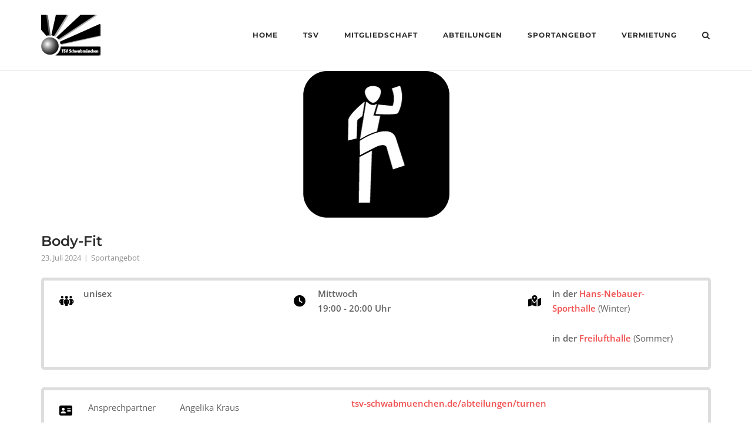

--- FILE ---
content_type: text/html; charset=UTF-8
request_url: https://www.tsv-schwabmuenchen.de/sportangebot-body-fit/
body_size: 18264
content:
<!DOCTYPE html>
<html lang="de">
<head>
	<meta charset="UTF-8">
	<link rel="profile" href="https://gmpg.org/xfn/11">

	<meta name='robots' content='index, follow, max-image-preview:large, max-snippet:-1, max-video-preview:-1' />

	<!-- This site is optimized with the Yoast SEO plugin v26.7 - https://yoast.com/wordpress/plugins/seo/ -->
	<title>Body-Fit - TSV Schwabmünchen</title>
	<link rel="canonical" href="https://www.tsv-schwabmuenchen.de/sportangebot-body-fit/" />
	<meta property="og:locale" content="de_DE" />
	<meta property="og:type" content="article" />
	<meta property="og:title" content="Body-Fit - TSV Schwabmünchen" />
	<meta property="og:description" content="unisex Mittwoch 19:00 - 20:00 Uhr in der Hans-Nebauer-Sporthalle (Winter) in der Freilufthalle (Sommer) tsv-schwabmuenchen.de/abteilungen/turnen" />
	<meta property="og:url" content="https://www.tsv-schwabmuenchen.de/sportangebot-body-fit/" />
	<meta property="og:site_name" content="TSV Schwabmünchen" />
	<meta property="article:published_time" content="2024-07-23T09:40:11+00:00" />
	<meta property="article:modified_time" content="2024-12-02T07:58:38+00:00" />
	<meta property="og:image" content="https://www.tsv-schwabmuenchen.de/wp-content/uploads/2022/04/icon_gymnastik_weiss_auf_schwarz_250px.png" />
	<meta property="og:image:width" content="250" />
	<meta property="og:image:height" content="250" />
	<meta property="og:image:type" content="image/png" />
	<meta name="author" content="TSV SMÜ" />
	<meta name="twitter:card" content="summary_large_image" />
	<meta name="twitter:label1" content="Verfasst von" />
	<meta name="twitter:data1" content="TSV SMÜ" />
	<meta name="twitter:label2" content="Geschätzte Lesezeit" />
	<meta name="twitter:data2" content="1 Minute" />
	<script type="application/ld+json" class="yoast-schema-graph">{"@context":"https://schema.org","@graph":[{"@type":"Article","@id":"https://www.tsv-schwabmuenchen.de/sportangebot-body-fit/#article","isPartOf":{"@id":"https://www.tsv-schwabmuenchen.de/sportangebot-body-fit/"},"author":{"name":"TSV SMÜ","@id":"https://www.tsv-schwabmuenchen.de/#/schema/person/8990dec3ee62bec7e8b4a068a1e0cc00"},"headline":"Body-Fit","datePublished":"2024-07-23T09:40:11+00:00","dateModified":"2024-12-02T07:58:38+00:00","mainEntityOfPage":{"@id":"https://www.tsv-schwabmuenchen.de/sportangebot-body-fit/"},"wordCount":64,"publisher":{"@id":"https://www.tsv-schwabmuenchen.de/#organization"},"image":{"@id":"https://www.tsv-schwabmuenchen.de/sportangebot-body-fit/#primaryimage"},"thumbnailUrl":"https://www.tsv-schwabmuenchen.de/wp-content/uploads/2022/04/icon_gymnastik_weiss_auf_schwarz_250px.png","articleSection":["Sportangebot"],"inLanguage":"de"},{"@type":"WebPage","@id":"https://www.tsv-schwabmuenchen.de/sportangebot-body-fit/","url":"https://www.tsv-schwabmuenchen.de/sportangebot-body-fit/","name":"Body-Fit - TSV Schwabmünchen","isPartOf":{"@id":"https://www.tsv-schwabmuenchen.de/#website"},"primaryImageOfPage":{"@id":"https://www.tsv-schwabmuenchen.de/sportangebot-body-fit/#primaryimage"},"image":{"@id":"https://www.tsv-schwabmuenchen.de/sportangebot-body-fit/#primaryimage"},"thumbnailUrl":"https://www.tsv-schwabmuenchen.de/wp-content/uploads/2022/04/icon_gymnastik_weiss_auf_schwarz_250px.png","datePublished":"2024-07-23T09:40:11+00:00","dateModified":"2024-12-02T07:58:38+00:00","breadcrumb":{"@id":"https://www.tsv-schwabmuenchen.de/sportangebot-body-fit/#breadcrumb"},"inLanguage":"de","potentialAction":[{"@type":"ReadAction","target":["https://www.tsv-schwabmuenchen.de/sportangebot-body-fit/"]}]},{"@type":"ImageObject","inLanguage":"de","@id":"https://www.tsv-schwabmuenchen.de/sportangebot-body-fit/#primaryimage","url":"https://www.tsv-schwabmuenchen.de/wp-content/uploads/2022/04/icon_gymnastik_weiss_auf_schwarz_250px.png","contentUrl":"https://www.tsv-schwabmuenchen.de/wp-content/uploads/2022/04/icon_gymnastik_weiss_auf_schwarz_250px.png","width":250,"height":250},{"@type":"BreadcrumbList","@id":"https://www.tsv-schwabmuenchen.de/sportangebot-body-fit/#breadcrumb","itemListElement":[{"@type":"ListItem","position":1,"name":"Startseite","item":"https://www.tsv-schwabmuenchen.de/"},{"@type":"ListItem","position":2,"name":"Body-Fit"}]},{"@type":"WebSite","@id":"https://www.tsv-schwabmuenchen.de/#website","url":"https://www.tsv-schwabmuenchen.de/","name":"TSV Schwabmünchen","description":"","publisher":{"@id":"https://www.tsv-schwabmuenchen.de/#organization"},"potentialAction":[{"@type":"SearchAction","target":{"@type":"EntryPoint","urlTemplate":"https://www.tsv-schwabmuenchen.de/?s={search_term_string}"},"query-input":{"@type":"PropertyValueSpecification","valueRequired":true,"valueName":"search_term_string"}}],"inLanguage":"de"},{"@type":"Organization","@id":"https://www.tsv-schwabmuenchen.de/#organization","name":"TSV Schwabmünchen","url":"https://www.tsv-schwabmuenchen.de/","logo":{"@type":"ImageObject","inLanguage":"de","@id":"https://www.tsv-schwabmuenchen.de/#/schema/logo/image/","url":"https://www.tsv-schwabmuenchen.de/wp-content/uploads/2017/11/TSV-Logo-h70.jpg","contentUrl":"https://www.tsv-schwabmuenchen.de/wp-content/uploads/2017/11/TSV-Logo-h70.jpg","width":102,"height":70,"caption":"TSV Schwabmünchen"},"image":{"@id":"https://www.tsv-schwabmuenchen.de/#/schema/logo/image/"}},{"@type":"Person","@id":"https://www.tsv-schwabmuenchen.de/#/schema/person/8990dec3ee62bec7e8b4a068a1e0cc00","name":"TSV SMÜ","image":{"@type":"ImageObject","inLanguage":"de","@id":"https://www.tsv-schwabmuenchen.de/#/schema/person/image/","url":"https://secure.gravatar.com/avatar/ed7404dd5a714ea094b23cfa2c5ba3a9ecf8edec24e69e3897bc412c35a6f275?s=96&d=mm&r=g","contentUrl":"https://secure.gravatar.com/avatar/ed7404dd5a714ea094b23cfa2c5ba3a9ecf8edec24e69e3897bc412c35a6f275?s=96&d=mm&r=g","caption":"TSV SMÜ"}}]}</script>
	<!-- / Yoast SEO plugin. -->



<link rel="alternate" type="application/rss+xml" title="TSV Schwabmünchen &raquo; Feed" href="https://www.tsv-schwabmuenchen.de/feed/" />
<link rel="alternate" type="application/rss+xml" title="TSV Schwabmünchen &raquo; Kommentar-Feed" href="https://www.tsv-schwabmuenchen.de/comments/feed/" />
<link rel="alternate" title="oEmbed (JSON)" type="application/json+oembed" href="https://www.tsv-schwabmuenchen.de/wp-json/oembed/1.0/embed?url=https%3A%2F%2Fwww.tsv-schwabmuenchen.de%2Fsportangebot-body-fit%2F" />
<link rel="alternate" title="oEmbed (XML)" type="text/xml+oembed" href="https://www.tsv-schwabmuenchen.de/wp-json/oembed/1.0/embed?url=https%3A%2F%2Fwww.tsv-schwabmuenchen.de%2Fsportangebot-body-fit%2F&#038;format=xml" />
<style id='wp-img-auto-sizes-contain-inline-css' type='text/css'>
img:is([sizes=auto i],[sizes^="auto," i]){contain-intrinsic-size:3000px 1500px}
/*# sourceURL=wp-img-auto-sizes-contain-inline-css */
</style>
<link rel='stylesheet' id='rm_material_icons-css' href='https://www.tsv-schwabmuenchen.de/wp-content/plugins/custom-registration-form-builder-with-submission-manager/admin/css/material-icons.css?ver=6.9' type='text/css' media='all' />
<link rel='stylesheet' id='risp-fancybox-css-css' href='https://www.tsv-schwabmuenchen.de/wp-content/plugins/ultimate-responsive-image-slider-pro/fancybox/jquery.fancybox.css?ver=6.9' type='text/css' media='all' />
<link rel='stylesheet' id='risp-css' href='https://www.tsv-schwabmuenchen.de/wp-content/plugins/ultimate-responsive-image-slider-pro/css/risp.css?ver=6.9' type='text/css' media='all' />
<link rel='stylesheet' id='risp-slider-pro-min-css-css' href='https://www.tsv-schwabmuenchen.de/wp-content/plugins/ultimate-responsive-image-slider-pro/css/slider-pro.min.css?ver=6.9' type='text/css' media='all' />
<style id='wp-emoji-styles-inline-css' type='text/css'>

	img.wp-smiley, img.emoji {
		display: inline !important;
		border: none !important;
		box-shadow: none !important;
		height: 1em !important;
		width: 1em !important;
		margin: 0 0.07em !important;
		vertical-align: -0.1em !important;
		background: none !important;
		padding: 0 !important;
	}
/*# sourceURL=wp-emoji-styles-inline-css */
</style>
<style id='wp-block-library-inline-css' type='text/css'>
:root{--wp-block-synced-color:#7a00df;--wp-block-synced-color--rgb:122,0,223;--wp-bound-block-color:var(--wp-block-synced-color);--wp-editor-canvas-background:#ddd;--wp-admin-theme-color:#007cba;--wp-admin-theme-color--rgb:0,124,186;--wp-admin-theme-color-darker-10:#006ba1;--wp-admin-theme-color-darker-10--rgb:0,107,160.5;--wp-admin-theme-color-darker-20:#005a87;--wp-admin-theme-color-darker-20--rgb:0,90,135;--wp-admin-border-width-focus:2px}@media (min-resolution:192dpi){:root{--wp-admin-border-width-focus:1.5px}}.wp-element-button{cursor:pointer}:root .has-very-light-gray-background-color{background-color:#eee}:root .has-very-dark-gray-background-color{background-color:#313131}:root .has-very-light-gray-color{color:#eee}:root .has-very-dark-gray-color{color:#313131}:root .has-vivid-green-cyan-to-vivid-cyan-blue-gradient-background{background:linear-gradient(135deg,#00d084,#0693e3)}:root .has-purple-crush-gradient-background{background:linear-gradient(135deg,#34e2e4,#4721fb 50%,#ab1dfe)}:root .has-hazy-dawn-gradient-background{background:linear-gradient(135deg,#faaca8,#dad0ec)}:root .has-subdued-olive-gradient-background{background:linear-gradient(135deg,#fafae1,#67a671)}:root .has-atomic-cream-gradient-background{background:linear-gradient(135deg,#fdd79a,#004a59)}:root .has-nightshade-gradient-background{background:linear-gradient(135deg,#330968,#31cdcf)}:root .has-midnight-gradient-background{background:linear-gradient(135deg,#020381,#2874fc)}:root{--wp--preset--font-size--normal:16px;--wp--preset--font-size--huge:42px}.has-regular-font-size{font-size:1em}.has-larger-font-size{font-size:2.625em}.has-normal-font-size{font-size:var(--wp--preset--font-size--normal)}.has-huge-font-size{font-size:var(--wp--preset--font-size--huge)}.has-text-align-center{text-align:center}.has-text-align-left{text-align:left}.has-text-align-right{text-align:right}.has-fit-text{white-space:nowrap!important}#end-resizable-editor-section{display:none}.aligncenter{clear:both}.items-justified-left{justify-content:flex-start}.items-justified-center{justify-content:center}.items-justified-right{justify-content:flex-end}.items-justified-space-between{justify-content:space-between}.screen-reader-text{border:0;clip-path:inset(50%);height:1px;margin:-1px;overflow:hidden;padding:0;position:absolute;width:1px;word-wrap:normal!important}.screen-reader-text:focus{background-color:#ddd;clip-path:none;color:#444;display:block;font-size:1em;height:auto;left:5px;line-height:normal;padding:15px 23px 14px;text-decoration:none;top:5px;width:auto;z-index:100000}html :where(.has-border-color){border-style:solid}html :where([style*=border-top-color]){border-top-style:solid}html :where([style*=border-right-color]){border-right-style:solid}html :where([style*=border-bottom-color]){border-bottom-style:solid}html :where([style*=border-left-color]){border-left-style:solid}html :where([style*=border-width]){border-style:solid}html :where([style*=border-top-width]){border-top-style:solid}html :where([style*=border-right-width]){border-right-style:solid}html :where([style*=border-bottom-width]){border-bottom-style:solid}html :where([style*=border-left-width]){border-left-style:solid}html :where(img[class*=wp-image-]){height:auto;max-width:100%}:where(figure){margin:0 0 1em}html :where(.is-position-sticky){--wp-admin--admin-bar--position-offset:var(--wp-admin--admin-bar--height,0px)}@media screen and (max-width:600px){html :where(.is-position-sticky){--wp-admin--admin-bar--position-offset:0px}}

/*# sourceURL=wp-block-library-inline-css */
</style><style id='global-styles-inline-css' type='text/css'>
:root{--wp--preset--aspect-ratio--square: 1;--wp--preset--aspect-ratio--4-3: 4/3;--wp--preset--aspect-ratio--3-4: 3/4;--wp--preset--aspect-ratio--3-2: 3/2;--wp--preset--aspect-ratio--2-3: 2/3;--wp--preset--aspect-ratio--16-9: 16/9;--wp--preset--aspect-ratio--9-16: 9/16;--wp--preset--color--black: #000000;--wp--preset--color--cyan-bluish-gray: #abb8c3;--wp--preset--color--white: #ffffff;--wp--preset--color--pale-pink: #f78da7;--wp--preset--color--vivid-red: #cf2e2e;--wp--preset--color--luminous-vivid-orange: #ff6900;--wp--preset--color--luminous-vivid-amber: #fcb900;--wp--preset--color--light-green-cyan: #7bdcb5;--wp--preset--color--vivid-green-cyan: #00d084;--wp--preset--color--pale-cyan-blue: #8ed1fc;--wp--preset--color--vivid-cyan-blue: #0693e3;--wp--preset--color--vivid-purple: #9b51e0;--wp--preset--gradient--vivid-cyan-blue-to-vivid-purple: linear-gradient(135deg,rgb(6,147,227) 0%,rgb(155,81,224) 100%);--wp--preset--gradient--light-green-cyan-to-vivid-green-cyan: linear-gradient(135deg,rgb(122,220,180) 0%,rgb(0,208,130) 100%);--wp--preset--gradient--luminous-vivid-amber-to-luminous-vivid-orange: linear-gradient(135deg,rgb(252,185,0) 0%,rgb(255,105,0) 100%);--wp--preset--gradient--luminous-vivid-orange-to-vivid-red: linear-gradient(135deg,rgb(255,105,0) 0%,rgb(207,46,46) 100%);--wp--preset--gradient--very-light-gray-to-cyan-bluish-gray: linear-gradient(135deg,rgb(238,238,238) 0%,rgb(169,184,195) 100%);--wp--preset--gradient--cool-to-warm-spectrum: linear-gradient(135deg,rgb(74,234,220) 0%,rgb(151,120,209) 20%,rgb(207,42,186) 40%,rgb(238,44,130) 60%,rgb(251,105,98) 80%,rgb(254,248,76) 100%);--wp--preset--gradient--blush-light-purple: linear-gradient(135deg,rgb(255,206,236) 0%,rgb(152,150,240) 100%);--wp--preset--gradient--blush-bordeaux: linear-gradient(135deg,rgb(254,205,165) 0%,rgb(254,45,45) 50%,rgb(107,0,62) 100%);--wp--preset--gradient--luminous-dusk: linear-gradient(135deg,rgb(255,203,112) 0%,rgb(199,81,192) 50%,rgb(65,88,208) 100%);--wp--preset--gradient--pale-ocean: linear-gradient(135deg,rgb(255,245,203) 0%,rgb(182,227,212) 50%,rgb(51,167,181) 100%);--wp--preset--gradient--electric-grass: linear-gradient(135deg,rgb(202,248,128) 0%,rgb(113,206,126) 100%);--wp--preset--gradient--midnight: linear-gradient(135deg,rgb(2,3,129) 0%,rgb(40,116,252) 100%);--wp--preset--font-size--small: 13px;--wp--preset--font-size--medium: 20px;--wp--preset--font-size--large: 36px;--wp--preset--font-size--x-large: 42px;--wp--preset--spacing--20: 0.44rem;--wp--preset--spacing--30: 0.67rem;--wp--preset--spacing--40: 1rem;--wp--preset--spacing--50: 1.5rem;--wp--preset--spacing--60: 2.25rem;--wp--preset--spacing--70: 3.38rem;--wp--preset--spacing--80: 5.06rem;--wp--preset--shadow--natural: 6px 6px 9px rgba(0, 0, 0, 0.2);--wp--preset--shadow--deep: 12px 12px 50px rgba(0, 0, 0, 0.4);--wp--preset--shadow--sharp: 6px 6px 0px rgba(0, 0, 0, 0.2);--wp--preset--shadow--outlined: 6px 6px 0px -3px rgb(255, 255, 255), 6px 6px rgb(0, 0, 0);--wp--preset--shadow--crisp: 6px 6px 0px rgb(0, 0, 0);}:where(.is-layout-flex){gap: 0.5em;}:where(.is-layout-grid){gap: 0.5em;}body .is-layout-flex{display: flex;}.is-layout-flex{flex-wrap: wrap;align-items: center;}.is-layout-flex > :is(*, div){margin: 0;}body .is-layout-grid{display: grid;}.is-layout-grid > :is(*, div){margin: 0;}:where(.wp-block-columns.is-layout-flex){gap: 2em;}:where(.wp-block-columns.is-layout-grid){gap: 2em;}:where(.wp-block-post-template.is-layout-flex){gap: 1.25em;}:where(.wp-block-post-template.is-layout-grid){gap: 1.25em;}.has-black-color{color: var(--wp--preset--color--black) !important;}.has-cyan-bluish-gray-color{color: var(--wp--preset--color--cyan-bluish-gray) !important;}.has-white-color{color: var(--wp--preset--color--white) !important;}.has-pale-pink-color{color: var(--wp--preset--color--pale-pink) !important;}.has-vivid-red-color{color: var(--wp--preset--color--vivid-red) !important;}.has-luminous-vivid-orange-color{color: var(--wp--preset--color--luminous-vivid-orange) !important;}.has-luminous-vivid-amber-color{color: var(--wp--preset--color--luminous-vivid-amber) !important;}.has-light-green-cyan-color{color: var(--wp--preset--color--light-green-cyan) !important;}.has-vivid-green-cyan-color{color: var(--wp--preset--color--vivid-green-cyan) !important;}.has-pale-cyan-blue-color{color: var(--wp--preset--color--pale-cyan-blue) !important;}.has-vivid-cyan-blue-color{color: var(--wp--preset--color--vivid-cyan-blue) !important;}.has-vivid-purple-color{color: var(--wp--preset--color--vivid-purple) !important;}.has-black-background-color{background-color: var(--wp--preset--color--black) !important;}.has-cyan-bluish-gray-background-color{background-color: var(--wp--preset--color--cyan-bluish-gray) !important;}.has-white-background-color{background-color: var(--wp--preset--color--white) !important;}.has-pale-pink-background-color{background-color: var(--wp--preset--color--pale-pink) !important;}.has-vivid-red-background-color{background-color: var(--wp--preset--color--vivid-red) !important;}.has-luminous-vivid-orange-background-color{background-color: var(--wp--preset--color--luminous-vivid-orange) !important;}.has-luminous-vivid-amber-background-color{background-color: var(--wp--preset--color--luminous-vivid-amber) !important;}.has-light-green-cyan-background-color{background-color: var(--wp--preset--color--light-green-cyan) !important;}.has-vivid-green-cyan-background-color{background-color: var(--wp--preset--color--vivid-green-cyan) !important;}.has-pale-cyan-blue-background-color{background-color: var(--wp--preset--color--pale-cyan-blue) !important;}.has-vivid-cyan-blue-background-color{background-color: var(--wp--preset--color--vivid-cyan-blue) !important;}.has-vivid-purple-background-color{background-color: var(--wp--preset--color--vivid-purple) !important;}.has-black-border-color{border-color: var(--wp--preset--color--black) !important;}.has-cyan-bluish-gray-border-color{border-color: var(--wp--preset--color--cyan-bluish-gray) !important;}.has-white-border-color{border-color: var(--wp--preset--color--white) !important;}.has-pale-pink-border-color{border-color: var(--wp--preset--color--pale-pink) !important;}.has-vivid-red-border-color{border-color: var(--wp--preset--color--vivid-red) !important;}.has-luminous-vivid-orange-border-color{border-color: var(--wp--preset--color--luminous-vivid-orange) !important;}.has-luminous-vivid-amber-border-color{border-color: var(--wp--preset--color--luminous-vivid-amber) !important;}.has-light-green-cyan-border-color{border-color: var(--wp--preset--color--light-green-cyan) !important;}.has-vivid-green-cyan-border-color{border-color: var(--wp--preset--color--vivid-green-cyan) !important;}.has-pale-cyan-blue-border-color{border-color: var(--wp--preset--color--pale-cyan-blue) !important;}.has-vivid-cyan-blue-border-color{border-color: var(--wp--preset--color--vivid-cyan-blue) !important;}.has-vivid-purple-border-color{border-color: var(--wp--preset--color--vivid-purple) !important;}.has-vivid-cyan-blue-to-vivid-purple-gradient-background{background: var(--wp--preset--gradient--vivid-cyan-blue-to-vivid-purple) !important;}.has-light-green-cyan-to-vivid-green-cyan-gradient-background{background: var(--wp--preset--gradient--light-green-cyan-to-vivid-green-cyan) !important;}.has-luminous-vivid-amber-to-luminous-vivid-orange-gradient-background{background: var(--wp--preset--gradient--luminous-vivid-amber-to-luminous-vivid-orange) !important;}.has-luminous-vivid-orange-to-vivid-red-gradient-background{background: var(--wp--preset--gradient--luminous-vivid-orange-to-vivid-red) !important;}.has-very-light-gray-to-cyan-bluish-gray-gradient-background{background: var(--wp--preset--gradient--very-light-gray-to-cyan-bluish-gray) !important;}.has-cool-to-warm-spectrum-gradient-background{background: var(--wp--preset--gradient--cool-to-warm-spectrum) !important;}.has-blush-light-purple-gradient-background{background: var(--wp--preset--gradient--blush-light-purple) !important;}.has-blush-bordeaux-gradient-background{background: var(--wp--preset--gradient--blush-bordeaux) !important;}.has-luminous-dusk-gradient-background{background: var(--wp--preset--gradient--luminous-dusk) !important;}.has-pale-ocean-gradient-background{background: var(--wp--preset--gradient--pale-ocean) !important;}.has-electric-grass-gradient-background{background: var(--wp--preset--gradient--electric-grass) !important;}.has-midnight-gradient-background{background: var(--wp--preset--gradient--midnight) !important;}.has-small-font-size{font-size: var(--wp--preset--font-size--small) !important;}.has-medium-font-size{font-size: var(--wp--preset--font-size--medium) !important;}.has-large-font-size{font-size: var(--wp--preset--font-size--large) !important;}.has-x-large-font-size{font-size: var(--wp--preset--font-size--x-large) !important;}
/*# sourceURL=global-styles-inline-css */
</style>

<style id='classic-theme-styles-inline-css' type='text/css'>
/*! This file is auto-generated */
.wp-block-button__link{color:#fff;background-color:#32373c;border-radius:9999px;box-shadow:none;text-decoration:none;padding:calc(.667em + 2px) calc(1.333em + 2px);font-size:1.125em}.wp-block-file__button{background:#32373c;color:#fff;text-decoration:none}
/*# sourceURL=/wp-includes/css/classic-themes.min.css */
</style>
<link rel='stylesheet' id='BNSFC-Style-css' href='https://www.tsv-schwabmuenchen.de/wp-content/plugins/bns-featured-category/bnsfc-style.css?ver=2.8.2' type='text/css' media='screen' />
<link rel='stylesheet' id='contact-form-7-css' href='https://www.tsv-schwabmuenchen.de/wp-content/plugins/contact-form-7/includes/css/styles.css?ver=6.1.4' type='text/css' media='all' />
<link rel='stylesheet' id='siteorigin-panels-front-css' href='https://www.tsv-schwabmuenchen.de/wp-content/plugins/siteorigin-panels/css/front-flex.min.css?ver=2.33.5' type='text/css' media='all' />
<link rel='stylesheet' id='sow-button-base-css' href='https://www.tsv-schwabmuenchen.de/wp-content/plugins/so-widgets-bundle/widgets/button/css/style.css?ver=1.70.4' type='text/css' media='all' />
<link rel='stylesheet' id='sow-button-flat-480de3079f11-12529-css' href='https://www.tsv-schwabmuenchen.de/wp-content/uploads/siteorigin-widgets/sow-button-flat-480de3079f11-12529.css?ver=6.9' type='text/css' media='all' />
<link rel='stylesheet' id='search-filter-plugin-styles-css' href='https://www.tsv-schwabmuenchen.de/wp-content/plugins/search-filter-pro/public/assets/css/search-filter.min.css?ver=2.5.17' type='text/css' media='all' />
<link rel='stylesheet' id='sidebar-login-css' href='https://www.tsv-schwabmuenchen.de/wp-content/plugins/sidebar-login/build/sidebar-login.css?ver=1603117167' type='text/css' media='all' />
<link rel='stylesheet' id='siteorigin-corp-style-css' href='https://www.tsv-schwabmuenchen.de/wp-content/themes/siteorigin-corp/style.min.css?ver=1.20.12' type='text/css' media='all' />
<link rel='stylesheet' id='siteorigin-corp-icons-css' href='https://www.tsv-schwabmuenchen.de/wp-content/themes/siteorigin-corp/css/siteorigin-corp-icons.min.css?ver=.min' type='text/css' media='all' />
<link rel='stylesheet' id='siteorigin-google-web-fonts-css' href='//www.tsv-schwabmuenchen.de/wp-content/uploads/omgf/siteorigin-google-web-fonts/siteorigin-google-web-fonts.css?ver=1666715080' type='text/css' media='all' />
<link rel='stylesheet' id='custom-registration-form-builder-with-submission-manager/registration_magic.php-css' href='https://www.tsv-schwabmuenchen.de/wp-content/plugins/custom-registration-form-builder-with-submission-manager/public/css/style_rm_front_end.css?ver=6.0.7.1' type='text/css' media='all' />
<link rel='stylesheet' id='rm-form-revamp-theme-css' href='https://www.tsv-schwabmuenchen.de/wp-content/plugins/custom-registration-form-builder-with-submission-manager/public/css/rm-form-theme-matchmytheme.css?ver=6.0.7.1' type='text/css' media='all' />
<link rel='stylesheet' id='rm-form-revamp-style-css' href='https://www.tsv-schwabmuenchen.de/wp-content/plugins/custom-registration-form-builder-with-submission-manager/public/css/rm-form-common-utility.css?ver=6.9' type='text/css' media='all' />
<link rel='stylesheet' id='tablepress-default-css' href='https://www.tsv-schwabmuenchen.de/wp-content/plugins/tablepress/css/build/default.css?ver=3.2.6' type='text/css' media='all' />
<link rel='stylesheet' id='__EPYT__style-css' href='https://www.tsv-schwabmuenchen.de/wp-content/plugins/youtube-embed-plus/styles/ytprefs.min.css?ver=14.2.4' type='text/css' media='all' />
<style id='__EPYT__style-inline-css' type='text/css'>

                .epyt-gallery-thumb {
                        width: 33.333%;
                }
                
/*# sourceURL=__EPYT__style-inline-css */
</style>
<link rel='stylesheet' id='chld_thm_cfg_child-css' href='https://www.tsv-schwabmuenchen.de/wp-content/themes/siteorigin-corp-child/style.css?ver=6.9' type='text/css' media='all' />
<script type="text/javascript" src="https://www.tsv-schwabmuenchen.de/wp-includes/js/jquery/jquery.min.js?ver=3.7.1" id="jquery-core-js"></script>
<script type="text/javascript" src="https://www.tsv-schwabmuenchen.de/wp-includes/js/jquery/jquery-migrate.min.js?ver=3.4.1" id="jquery-migrate-js"></script>
<script type="text/javascript" src="https://www.tsv-schwabmuenchen.de/wp-content/plugins/message-ticker/message-ticker.js?ver=6.9" id="message-ticker-js"></script>
<script type="text/javascript" src="https://www.tsv-schwabmuenchen.de/wp-content/plugins/flowpaper-lite-pdf-flipbook/assets/lity/lity.min.js" id="lity-js-js"></script>
<script type="text/javascript" id="search-filter-plugin-build-js-extra">
/* <![CDATA[ */
var SF_LDATA = {"ajax_url":"https://www.tsv-schwabmuenchen.de/wp-admin/admin-ajax.php","home_url":"https://www.tsv-schwabmuenchen.de/","extensions":[]};
//# sourceURL=search-filter-plugin-build-js-extra
/* ]]> */
</script>
<script type="text/javascript" src="https://www.tsv-schwabmuenchen.de/wp-content/plugins/search-filter-pro/public/assets/js/search-filter-build.min.js?ver=2.5.17" id="search-filter-plugin-build-js"></script>
<script type="text/javascript" src="https://www.tsv-schwabmuenchen.de/wp-content/plugins/search-filter-pro/public/assets/js/chosen.jquery.min.js?ver=2.5.17" id="search-filter-plugin-chosen-js"></script>
<script type="text/javascript" id="__ytprefs__-js-extra">
/* <![CDATA[ */
var _EPYT_ = {"ajaxurl":"https://www.tsv-schwabmuenchen.de/wp-admin/admin-ajax.php","security":"a865ea77cc","gallery_scrolloffset":"20","eppathtoscripts":"https://www.tsv-schwabmuenchen.de/wp-content/plugins/youtube-embed-plus/scripts/","eppath":"https://www.tsv-schwabmuenchen.de/wp-content/plugins/youtube-embed-plus/","epresponsiveselector":"[\"iframe.__youtube_prefs_widget__\"]","epdovol":"1","version":"14.2.4","evselector":"iframe.__youtube_prefs__[src], iframe[src*=\"youtube.com/embed/\"], iframe[src*=\"youtube-nocookie.com/embed/\"]","ajax_compat":"","maxres_facade":"eager","ytapi_load":"light","pause_others":"","stopMobileBuffer":"1","facade_mode":"","not_live_on_channel":""};
//# sourceURL=__ytprefs__-js-extra
/* ]]> */
</script>
<script type="text/javascript" src="https://www.tsv-schwabmuenchen.de/wp-content/plugins/youtube-embed-plus/scripts/ytprefs.min.js?ver=14.2.4" id="__ytprefs__-js"></script>
<link rel="https://api.w.org/" href="https://www.tsv-schwabmuenchen.de/wp-json/" /><link rel="alternate" title="JSON" type="application/json" href="https://www.tsv-schwabmuenchen.de/wp-json/wp/v2/posts/12529" /><link rel="EditURI" type="application/rsd+xml" title="RSD" href="https://www.tsv-schwabmuenchen.de/xmlrpc.php?rsd" />
<meta name="generator" content="WordPress 6.9" />
<link rel='shortlink' href='https://www.tsv-schwabmuenchen.de/?p=12529' />
	<meta name="viewport" content="width=device-width, initial-scale=1">
<script type="text/javascript" src="https://www.tsv-schwabmuenchen.de/wp-content/plugins/si-captcha-for-wordpress/captcha/si_captcha.js?ver=1768764953"></script>
<!-- begin SI CAPTCHA Anti-Spam - login/register form style -->
<style type="text/css">
.si_captcha_small { width:175px; height:45px; padding-top:10px; padding-bottom:10px; }
.si_captcha_large { width:250px; height:60px; padding-top:10px; padding-bottom:10px; }
img#si_image_com { border-style:none; margin:0; padding-right:5px; float:left; }
img#si_image_reg { border-style:none; margin:0; padding-right:5px; float:left; }
img#si_image_log { border-style:none; margin:0; padding-right:5px; float:left; }
img#si_image_side_login { border-style:none; margin:0; padding-right:5px; float:left; }
img#si_image_checkout { border-style:none; margin:0; padding-right:5px; float:left; }
img#si_image_jetpack { border-style:none; margin:0; padding-right:5px; float:left; }
img#si_image_bbpress_topic { border-style:none; margin:0; padding-right:5px; float:left; }
.si_captcha_refresh { border-style:none; margin:0; vertical-align:bottom; }
div#si_captcha_input { display:block; padding-top:15px; padding-bottom:5px; }
label#si_captcha_code_label { margin:0; }
input#si_captcha_code_input { width:65px; }
p#si_captcha_code_p { clear: left; padding-top:10px; }
.si-captcha-jetpack-error { color:#DC3232; }
</style>
<!-- end SI CAPTCHA Anti-Spam - login/register form style -->
<style type="text/css" id="custom-background-css">
body.custom-background { background-color: #ffffff; }
</style>
	<meta name="generator" content="Powered by Slider Revolution 6.5.12 - responsive, Mobile-Friendly Slider Plugin for WordPress with comfortable drag and drop interface." />
				<style type="text/css" id="siteorigin-corp-settings-custom" data-siteorigin-settings="true">
					.sidebar .content-area { margin: 0 -25% 0 0; } .sidebar .site-main { margin: 0 25% 0 0; } .sidebar-left .content-area { margin: 0 0 0 -25%; } .sidebar-left .site-main { margin: 0 0 0 25%; } .widget-area { width: 25%; }                                                                            @media (max-width: 768px) { #masthead .search-toggle { margin: 0 20px 0 0; } .site-header .shopping-cart { margin: 0 37px 0 0; } #masthead #mobile-menu-button { display: inline-block; } #masthead .main-navigation:not(.mega-menu) ul:not(.shopping-cart) { display: none; } #masthead .main-navigation .search-icon { display: none; } .site-header.centered .site-branding { margin: 0; padding-right: 20px; text-align: left; } .centered.site-header .site-header-inner { flex-direction: row; } .site-header.centered .main-navigation { text-align: left; } } @media (min-width: 769px) { #masthead #mobile-navigation { display: none; } }.tags-links a:after, .widget_tag_cloud a:after { background: #ffffff; }				</style>
				<style media="all" id="siteorigin-panels-layouts-head">/* Layout 12529 */ #pgc-12529-0-0 , #pgc-12529-0-2 , #pgc-12529-0-3 , #pgc-12529-0-5 , #pgc-12529-0-6 , #pgc-12529-1-0 { width:5%;width:calc(5% - ( 0.95 * 30px ) ) } #pgc-12529-0-1 , #pgc-12529-0-4 , #pgc-12529-0-7 { width:25%;width:calc(25% - ( 0.75 * 30px ) ) } #pg-12529-0 , #pl-12529 .so-panel { margin-bottom:30px } #pgc-12529-1-1 { width:40%;width:calc(40% - ( 0.6 * 30px ) ) } #pgc-12529-1-2 { width:55%;width:calc(55% - ( 0.45 * 30px ) ) } #pl-12529 .so-panel:last-of-type { margin-bottom:0px } #pg-12529-0> .panel-row-style { border:5px solid #dddddd;padding:10px 10px 10px 10px;border-radius:5px 5px 5px 5px } #pg-12529-0.panel-has-style > .panel-row-style, #pg-12529-0.panel-no-style , #pg-12529-1.panel-has-style > .panel-row-style, #pg-12529-1.panel-no-style { -webkit-align-items:flex-start;align-items:flex-start } #pg-12529-1> .panel-row-style { background-color:#ffffff;border:5px solid #dddddd;padding:10px 10px 10px 10px;border-radius:5px 5px 5px 5px } @media (max-width:780px){ #pg-12529-0.panel-no-style, #pg-12529-0.panel-has-style > .panel-row-style, #pg-12529-0 , #pg-12529-1.panel-no-style, #pg-12529-1.panel-has-style > .panel-row-style, #pg-12529-1 { -webkit-flex-direction:column;-ms-flex-direction:column;flex-direction:column } #pg-12529-0 > .panel-grid-cell , #pg-12529-0 > .panel-row-style > .panel-grid-cell , #pg-12529-1 > .panel-grid-cell , #pg-12529-1 > .panel-row-style > .panel-grid-cell { width:100%;margin-right:0 } #pgc-12529-0-0 , #pgc-12529-0-1 , #pgc-12529-0-2 , #pgc-12529-0-3 , #pgc-12529-0-4 , #pgc-12529-0-5 , #pgc-12529-0-6 , #pgc-12529-1-0 , #pgc-12529-1-1 { margin-bottom:30px } #pl-12529 .panel-grid-cell { padding:0 } #pl-12529 .panel-grid .panel-grid-cell-empty { display:none } #pl-12529 .panel-grid .panel-grid-cell-mobile-last { margin-bottom:0px }  } </style><link rel="icon" href="https://www.tsv-schwabmuenchen.de/wp-content/uploads/2024/05/cropped-TSV-Logo_quadratisch-32x32.jpg" sizes="32x32" />
<link rel="icon" href="https://www.tsv-schwabmuenchen.de/wp-content/uploads/2024/05/cropped-TSV-Logo_quadratisch-192x192.jpg" sizes="192x192" />
<link rel="apple-touch-icon" href="https://www.tsv-schwabmuenchen.de/wp-content/uploads/2024/05/cropped-TSV-Logo_quadratisch-180x180.jpg" />
<meta name="msapplication-TileImage" content="https://www.tsv-schwabmuenchen.de/wp-content/uploads/2024/05/cropped-TSV-Logo_quadratisch-270x270.jpg" />
<script>function setREVStartSize(e){
			//window.requestAnimationFrame(function() {
				window.RSIW = window.RSIW===undefined ? window.innerWidth : window.RSIW;
				window.RSIH = window.RSIH===undefined ? window.innerHeight : window.RSIH;
				try {
					var pw = document.getElementById(e.c).parentNode.offsetWidth,
						newh;
					pw = pw===0 || isNaN(pw) ? window.RSIW : pw;
					e.tabw = e.tabw===undefined ? 0 : parseInt(e.tabw);
					e.thumbw = e.thumbw===undefined ? 0 : parseInt(e.thumbw);
					e.tabh = e.tabh===undefined ? 0 : parseInt(e.tabh);
					e.thumbh = e.thumbh===undefined ? 0 : parseInt(e.thumbh);
					e.tabhide = e.tabhide===undefined ? 0 : parseInt(e.tabhide);
					e.thumbhide = e.thumbhide===undefined ? 0 : parseInt(e.thumbhide);
					e.mh = e.mh===undefined || e.mh=="" || e.mh==="auto" ? 0 : parseInt(e.mh,0);
					if(e.layout==="fullscreen" || e.l==="fullscreen")
						newh = Math.max(e.mh,window.RSIH);
					else{
						e.gw = Array.isArray(e.gw) ? e.gw : [e.gw];
						for (var i in e.rl) if (e.gw[i]===undefined || e.gw[i]===0) e.gw[i] = e.gw[i-1];
						e.gh = e.el===undefined || e.el==="" || (Array.isArray(e.el) && e.el.length==0)? e.gh : e.el;
						e.gh = Array.isArray(e.gh) ? e.gh : [e.gh];
						for (var i in e.rl) if (e.gh[i]===undefined || e.gh[i]===0) e.gh[i] = e.gh[i-1];
											
						var nl = new Array(e.rl.length),
							ix = 0,
							sl;
						e.tabw = e.tabhide>=pw ? 0 : e.tabw;
						e.thumbw = e.thumbhide>=pw ? 0 : e.thumbw;
						e.tabh = e.tabhide>=pw ? 0 : e.tabh;
						e.thumbh = e.thumbhide>=pw ? 0 : e.thumbh;
						for (var i in e.rl) nl[i] = e.rl[i]<window.RSIW ? 0 : e.rl[i];
						sl = nl[0];
						for (var i in nl) if (sl>nl[i] && nl[i]>0) { sl = nl[i]; ix=i;}
						var m = pw>(e.gw[ix]+e.tabw+e.thumbw) ? 1 : (pw-(e.tabw+e.thumbw)) / (e.gw[ix]);
						newh =  (e.gh[ix] * m) + (e.tabh + e.thumbh);
					}
					var el = document.getElementById(e.c);
					if (el!==null && el) el.style.height = newh+"px";
					el = document.getElementById(e.c+"_wrapper");
					if (el!==null && el) {
						el.style.height = newh+"px";
						el.style.display = "block";
					}
				} catch(e){
					console.log("Failure at Presize of Slider:" + e)
				}
			//});
		  };</script>
		<style type="text/css" id="wp-custom-css">
			.home .ingrid.full-width.panel-row-style.panel-row-style-for-2-4 {
	padding-top: 30px;
    padding-bottom: 70px;
	background-color: #fff;
}

.home #pg-2-3 {
	padding-top: 8px;
    padding-bottom: 70px;
}

.home #pg-2-4 {
	background-color: #fff;
}

.home #pg-2-3> .panel-row-style {
    background-color: transparent;
}

.home #pg-2-2 {
    margin-bottom: 100px;
	padding: 0
}

div.start1004 .panel-grid-cell:first-of-type {
    background-color: #ffffff;
    padding: 2rem;
}

.align-center {
    text-align: center;
}

body.home hr {
    background-color: #e4e4e4!important;
    border-color: #F9F9F9!important;
    height: 1px!important;
    margin-bottom: 28px!important;
}

div.start1011 {
    padding-top: 2rem;
    padding-bottom: 2rem;
    background-color: #efefef!important;
}

.widget-startseite ul {
    margin-bottom: 0;
}

.liste-kurse .post {
    border-bottom: 1px solid #e4e4e4;
    padding-bottom: 1rem;
    padding-top: 1rem;
}

@media (max-width: 780px) {
	div.start1004 .panel-grid-cell:first-of-type {
    padding: 1rem!important;
	}
	.ingrid.start1004.panel-row-style.panel-row-style-for-2-1 {
    margin-top: -34px;
	}
	header#masthead {
    max-width: 100vw!important;
    overflow: hidden;
	}
	div#pg-2-3 {
    margin: 0px 18px;
	}
	div#pgc-2-1-1 {
    margin: 0 20px!important;
    max-width: 91vw;
	}
	#rev_slider_1_1_wrapper .hades.tparrows {
    width: 50px;
		height: 50px;
    top: 90%!important;
	}
	#rev_slider_1_1_wrapper .hades.tparrows:before {
    line-height: 50px;
	}
}		</style>
		<style id="sccss">.entry-author-link, .entry-date { display: none; }

.widget ul li {
    list-style-type: afar;
    position: relative;
    padding-bottom: 5px;
}</style><style id="kirki-inline-styles"></style><link rel='stylesheet' id='siteorigin-widget-icon-font-fontawesome-css' href='https://www.tsv-schwabmuenchen.de/wp-content/plugins/so-widgets-bundle/icons/fontawesome/style.css?ver=6.9' type='text/css' media='all' />
<link rel='stylesheet' id='rs-plugin-settings-css' href='https://www.tsv-schwabmuenchen.de/wp-content/plugins/revslider/public/assets/css/rs6.css?ver=6.5.12' type='text/css' media='all' />
<style id='rs-plugin-settings-inline-css' type='text/css'>
#rs-demo-id {}
/*# sourceURL=rs-plugin-settings-inline-css */
</style>
</head>

<body class="wp-singular post-template-default single single-post postid-12529 single-format-standard custom-background wp-custom-logo wp-theme-siteorigin-corp wp-child-theme-siteorigin-corp-child siteorigin-panels siteorigin-panels-before-js css3-animations no-js page-layout-no-sidebar no-header-margin sidebar sidebar-left no-topbar">

<div id="page" class="site">
	<a class="skip-link screen-reader-text" href="#content">Skip to content</a>

			<header id="masthead" class="site-header sticky mobile-menu" data-scale-logo="true" >

			<div class="corp-container">

				<div class="site-header-inner">

					<div class="site-branding">
						<a href="https://www.tsv-schwabmuenchen.de/" class="custom-logo-link" rel="home"><img width="102" height="70" src="https://www.tsv-schwabmuenchen.de/wp-content/uploads/2017/03/TSV-Logo-h70.jpg" class="custom-logo" alt="TSV Schwabmünchen" decoding="async" srcset="https://www.tsv-schwabmuenchen.de/wp-content/uploads/2017/03/TSV-Logo-h70.jpg 2x" loading="eager" /></a>											</div><!-- .site-branding -->

					
					
					<nav id="site-navigation" class="main-navigation link-underline ">

						<div class="menu-hauptmenue-container"><ul id="primary-menu" class="menu"><li id="menu-item-175" class="menu-item menu-item-type-post_type menu-item-object-page menu-item-home menu-item-175"><a href="https://www.tsv-schwabmuenchen.de/" data-ps2id-api="true">Home</a></li>
<li id="menu-item-112" class="menu-item menu-item-type-custom menu-item-object-custom menu-item-has-children menu-item-112"><a href="https://www.tsv-schwabmuenchen.de/geschaeftsstelle/" data-ps2id-api="true">TSV</a>
<ul class="sub-menu">
	<li id="menu-item-779" class="menu-item menu-item-type-post_type menu-item-object-page menu-item-779"><a href="https://www.tsv-schwabmuenchen.de/chronik/" data-ps2id-api="true">Chronik</a></li>
	<li id="menu-item-821" class="menu-item menu-item-type-post_type menu-item-object-page menu-item-821"><a href="https://www.tsv-schwabmuenchen.de/downloads/" data-ps2id-api="true">Downloads</a></li>
	<li id="menu-item-268" class="menu-item menu-item-type-custom menu-item-object-custom menu-item-has-children menu-item-268"><a data-ps2id-api="true">Erfolge</a>
	<ul class="sub-menu">
		<li id="menu-item-526" class="menu-item menu-item-type-post_type menu-item-object-page menu-item-526"><a href="https://www.tsv-schwabmuenchen.de/meilensteine/" data-ps2id-api="true">Meilensteine</a></li>
		<li id="menu-item-13659" class="menu-item menu-item-type-post_type menu-item-object-page menu-item-13659"><a href="https://www.tsv-schwabmuenchen.de/erfolge-2025/" data-ps2id-api="true">Erfolge 2025</a></li>
		<li id="menu-item-11584" class="menu-item menu-item-type-post_type menu-item-object-page menu-item-11584"><a href="https://www.tsv-schwabmuenchen.de/erfolge-2024/" data-ps2id-api="true">Erfolge 2024</a></li>
		<li id="menu-item-10428" class="menu-item menu-item-type-post_type menu-item-object-page menu-item-10428"><a href="https://www.tsv-schwabmuenchen.de/erfolge-2023/" data-ps2id-api="true">Erfolge 2023</a></li>
		<li id="menu-item-9037" class="menu-item menu-item-type-post_type menu-item-object-page menu-item-9037"><a href="https://www.tsv-schwabmuenchen.de/erfolge-2022/" data-ps2id-api="true">Erfolge 2022</a></li>
		<li id="menu-item-5975" class="menu-item menu-item-type-post_type menu-item-object-page menu-item-5975"><a href="https://www.tsv-schwabmuenchen.de/erfolge-2020/" data-ps2id-api="true">Erfolge 2020</a></li>
		<li id="menu-item-2672" class="menu-item menu-item-type-post_type menu-item-object-page menu-item-2672"><a href="https://www.tsv-schwabmuenchen.de/erfolge-2019/" data-ps2id-api="true">Erfolge 2019</a></li>
		<li id="menu-item-1960" class="menu-item menu-item-type-post_type menu-item-object-page menu-item-1960"><a href="https://www.tsv-schwabmuenchen.de/erfolge-2018/" data-ps2id-api="true">Erfolge 2018</a></li>
		<li id="menu-item-511" class="menu-item menu-item-type-post_type menu-item-object-page menu-item-511"><a href="https://www.tsv-schwabmuenchen.de/erfolge-2017/" data-ps2id-api="true">Erfolge 2017</a></li>
		<li id="menu-item-506" class="menu-item menu-item-type-post_type menu-item-object-page menu-item-506"><a href="https://www.tsv-schwabmuenchen.de/erfolge-2016/" data-ps2id-api="true">Erfolge 2016</a></li>
	</ul>
</li>
	<li id="menu-item-6491" class="menu-item menu-item-type-post_type menu-item-object-page menu-item-6491"><a href="https://www.tsv-schwabmuenchen.de/foerderverein/" data-ps2id-api="true">Förderverein</a></li>
	<li id="menu-item-2852" class="menu-item menu-item-type-post_type menu-item-object-page menu-item-2852"><a href="https://www.tsv-schwabmuenchen.de/freiwilligendienst/" data-ps2id-api="true">Freiwilligendienst</a></li>
	<li id="menu-item-1197" class="menu-item menu-item-type-post_type menu-item-object-page menu-item-1197"><a href="https://www.tsv-schwabmuenchen.de/geschaeftsstelle/" data-ps2id-api="true">Geschäftsstelle</a></li>
	<li id="menu-item-13333" class="menu-item menu-item-type-post_type menu-item-object-page menu-item-13333"><a href="https://www.tsv-schwabmuenchen.de/jobs/" data-ps2id-api="true">Jobs</a></li>
	<li id="menu-item-9132" class="menu-item menu-item-type-post_type menu-item-object-page menu-item-9132"><a href="https://www.tsv-schwabmuenchen.de/sat1-bayern/" data-ps2id-api="true">SAT.1 Bayern</a></li>
	<li id="menu-item-867" class="menu-item menu-item-type-post_type menu-item-object-page menu-item-867"><a href="https://www.tsv-schwabmuenchen.de/sponsoring/" data-ps2id-api="true">Sponsoring</a></li>
	<li id="menu-item-274" class="menu-item menu-item-type-post_type menu-item-object-page menu-item-274"><a href="https://www.tsv-schwabmuenchen.de/sportsflash-ausgaben/" data-ps2id-api="true">Sportsflash</a></li>
	<li id="menu-item-791" class="menu-item menu-item-type-post_type menu-item-object-page menu-item-has-children menu-item-791"><a href="https://www.tsv-schwabmuenchen.de/sportstaetten/" data-ps2id-api="true">Sportstätten</a>
	<ul class="sub-menu">
		<li id="menu-item-10188" class="menu-item menu-item-type-post_type menu-item-object-page menu-item-10188"><a href="https://www.tsv-schwabmuenchen.de/sportstaetten/uebersicht/" data-ps2id-api="true">Überblick</a></li>
		<li id="menu-item-10189" class="menu-item menu-item-type-post_type menu-item-object-page menu-item-10189"><a href="https://www.tsv-schwabmuenchen.de/sportstaetten/sauberkeit/" data-ps2id-api="true">Ordnung &#038; Sauberkeit</a></li>
	</ul>
</li>
	<li id="menu-item-776" class="menu-item menu-item-type-post_type menu-item-object-page menu-item-776"><a href="https://www.tsv-schwabmuenchen.de/vorstand/" data-ps2id-api="true">Vorstand</a></li>
</ul>
</li>
<li id="menu-item-311" class="menu-item menu-item-type-post_type menu-item-object-page menu-item-has-children menu-item-311"><a href="https://www.tsv-schwabmuenchen.de/mitgliedschaft/" data-ps2id-api="true">Mitgliedschaft</a>
<ul class="sub-menu">
	<li id="menu-item-9328" class="menu-item menu-item-type-post_type menu-item-object-page menu-item-9328"><a href="https://www.tsv-schwabmuenchen.de/mitgliedschaft/" data-ps2id-api="true">Beitragsübersicht</a></li>
	<li id="menu-item-9327" class="menu-item menu-item-type-post_type menu-item-object-page menu-item-9327"><a href="https://www.tsv-schwabmuenchen.de/mitgliedschaft/werde-mitglied/" data-ps2id-api="true">Mitglied werden</a></li>
	<li id="menu-item-9329" class="menu-item menu-item-type-post_type menu-item-object-page menu-item-9329"><a href="https://www.tsv-schwabmuenchen.de/mitgliedschaft/abteilungsaenderung/" data-ps2id-api="true">Abteilungsänderung</a></li>
	<li id="menu-item-13558" class="menu-item menu-item-type-post_type menu-item-object-page menu-item-13558"><a href="https://www.tsv-schwabmuenchen.de/schutzraum/" data-ps2id-api="true">Schutzraum</a></li>
	<li id="menu-item-10117" class="menu-item menu-item-type-post_type menu-item-object-page menu-item-10117"><a href="https://www.tsv-schwabmuenchen.de/sportschadenmeldung/" data-ps2id-api="true">Sportschadenmeldung</a></li>
</ul>
</li>
<li id="menu-item-11657" class="menu-item menu-item-type-post_type menu-item-object-page menu-item-has-children menu-item-11657"><a href="https://www.tsv-schwabmuenchen.de/abteilungen/" data-ps2id-api="true">Abteilungen</a>
<ul class="sub-menu">
	<li id="menu-item-422" class="menu-item menu-item-type-post_type menu-item-object-page menu-item-422"><a href="https://www.tsv-schwabmuenchen.de/abteilungen/badminton/" data-ps2id-api="true">Badminton</a></li>
	<li id="menu-item-8931" class="menu-item menu-item-type-post_type menu-item-object-page menu-item-8931"><a href="https://www.tsv-schwabmuenchen.de/abteilungen/basketball/" data-ps2id-api="true">Basketball</a></li>
	<li id="menu-item-423" class="menu-item menu-item-type-post_type menu-item-object-page menu-item-423"><a href="https://www.tsv-schwabmuenchen.de/abteilungen/bogensport/" data-ps2id-api="true">Bogensport</a></li>
	<li id="menu-item-632" class="menu-item menu-item-type-post_type menu-item-object-page menu-item-632"><a href="https://www.tsv-schwabmuenchen.de/abteilungen/fussball/" data-ps2id-api="true">Fussball</a></li>
	<li id="menu-item-425" class="menu-item menu-item-type-post_type menu-item-object-page menu-item-425"><a href="https://www.tsv-schwabmuenchen.de/abteilungen/handball/" data-ps2id-api="true">Handball</a></li>
	<li id="menu-item-428" class="menu-item menu-item-type-post_type menu-item-object-page menu-item-428"><a href="https://www.tsv-schwabmuenchen.de/abteilungen/judo/" data-ps2id-api="true">Judo</a></li>
	<li id="menu-item-429" class="menu-item menu-item-type-post_type menu-item-object-page menu-item-429"><a href="https://www.tsv-schwabmuenchen.de/abteilungen/leichtathletik/" data-ps2id-api="true">Leichtathletik</a></li>
	<li id="menu-item-430" class="menu-item menu-item-type-post_type menu-item-object-page menu-item-430"><a href="https://www.tsv-schwabmuenchen.de/abteilungen/rehasport/" data-ps2id-api="true">Rehasport</a></li>
	<li id="menu-item-431" class="menu-item menu-item-type-post_type menu-item-object-page menu-item-431"><a href="https://www.tsv-schwabmuenchen.de/abteilungen/schwimmen/" data-ps2id-api="true">Schwimmen</a></li>
	<li id="menu-item-668" class="menu-item menu-item-type-post_type menu-item-object-page menu-item-668"><a href="https://www.tsv-schwabmuenchen.de/abteilungen/shorinji-kempo/" data-ps2id-api="true">Shorinji Kempo</a></li>
	<li id="menu-item-432" class="menu-item menu-item-type-post_type menu-item-object-page menu-item-432"><a href="https://www.tsv-schwabmuenchen.de/abteilungen/skibike/" data-ps2id-api="true">Ski &#038; Bike</a></li>
	<li id="menu-item-433" class="menu-item menu-item-type-post_type menu-item-object-page menu-item-433"><a href="https://www.tsv-schwabmuenchen.de/abteilungen/stockschuetzen/" data-ps2id-api="true">Stockschützen</a></li>
	<li id="menu-item-807" class="menu-item menu-item-type-post_type menu-item-object-page menu-item-807"><a href="https://www.tsv-schwabmuenchen.de/abteilungen/taekwondo-ju-jutsu/" data-ps2id-api="true">Taekwondo / Ju-Jutsu</a></li>
	<li id="menu-item-434" class="menu-item menu-item-type-post_type menu-item-object-page menu-item-434"><a href="https://www.tsv-schwabmuenchen.de/abteilungen/tennis-padel/" data-ps2id-api="true">Tennis / Padel</a></li>
	<li id="menu-item-435" class="menu-item menu-item-type-post_type menu-item-object-page menu-item-435"><a href="https://www.tsv-schwabmuenchen.de/abteilungen/tischtennis/" data-ps2id-api="true">Tischtennis</a></li>
	<li id="menu-item-2187" class="menu-item menu-item-type-post_type menu-item-object-page menu-item-2187"><a href="https://www.tsv-schwabmuenchen.de/abteilungen/trendsport/" data-ps2id-api="true">Trendsport</a></li>
	<li id="menu-item-436" class="menu-item menu-item-type-post_type menu-item-object-page menu-item-436"><a href="https://www.tsv-schwabmuenchen.de/abteilungen/triathlon/" data-ps2id-api="true">Triathlon</a></li>
	<li id="menu-item-437" class="menu-item menu-item-type-post_type menu-item-object-page menu-item-437"><a href="https://www.tsv-schwabmuenchen.de/abteilungen/turnen/" data-ps2id-api="true">Turnen</a></li>
	<li id="menu-item-438" class="menu-item menu-item-type-post_type menu-item-object-page menu-item-438"><a href="https://www.tsv-schwabmuenchen.de/abteilungen/volleyball/" data-ps2id-api="true">Volleyball</a></li>
</ul>
</li>
<li id="menu-item-9211" class="menu-item menu-item-type-post_type menu-item-object-page menu-item-has-children menu-item-9211"><a href="https://www.tsv-schwabmuenchen.de/sportangebot/" data-ps2id-api="true">Sportangebot</a>
<ul class="sub-menu">
	<li id="menu-item-13775" class="menu-item menu-item-type-post_type menu-item-object-page menu-item-13775"><a href="https://www.tsv-schwabmuenchen.de/sportangebot/fitnessstudio/" data-ps2id-api="true">Fitnessstudio</a></li>
	<li id="menu-item-13776" class="menu-item menu-item-type-post_type menu-item-object-page menu-item-13776"><a href="https://www.tsv-schwabmuenchen.de/sportangebot/" data-ps2id-api="true">Suchmaschine</a></li>
</ul>
</li>
<li id="menu-item-4663" class="menu-item menu-item-type-post_type menu-item-object-page menu-item-4663"><a href="https://www.tsv-schwabmuenchen.de/vermietung/" data-ps2id-api="true">Vermietung</a></li>
</ul></div>
						
													<button id="search-button" class="search-toggle" aria-label="Open Search">
								<span class="open">			<svg version="1.1" xmlns="http://www.w3.org/2000/svg" width="26" height="28" viewBox="0 0 26 28">
				<path d="M18 13c0-3.859-3.141-7-7-7s-7 3.141-7 7 3.141 7 7 7 7-3.141 7-7zM26 26c0 1.094-0.906 2-2 2-0.531 0-1.047-0.219-1.406-0.594l-5.359-5.344c-1.828 1.266-4.016 1.937-6.234 1.937-6.078 0-11-4.922-11-11s4.922-11 11-11 11 4.922 11 11c0 2.219-0.672 4.406-1.937 6.234l5.359 5.359c0.359 0.359 0.578 0.875 0.578 1.406z"></path>
			</svg>
		</span>
							</button>
						
													<a href="#menu" id="mobile-menu-button">
											<svg version="1.1" xmlns="http://www.w3.org/2000/svg" xmlns:xlink="http://www.w3.org/1999/xlink" width="27" height="32" viewBox="0 0 27 32">
				<path d="M27.429 24v2.286q0 0.464-0.339 0.804t-0.804 0.339h-25.143q-0.464 0-0.804-0.339t-0.339-0.804v-2.286q0-0.464 0.339-0.804t0.804-0.339h25.143q0.464 0 0.804 0.339t0.339 0.804zM27.429 14.857v2.286q0 0.464-0.339 0.804t-0.804 0.339h-25.143q-0.464 0-0.804-0.339t-0.339-0.804v-2.286q0-0.464 0.339-0.804t0.804-0.339h25.143q0.464 0 0.804 0.339t0.339 0.804zM27.429 5.714v2.286q0 0.464-0.339 0.804t-0.804 0.339h-25.143q-0.464 0-0.804-0.339t-0.339-0.804v-2.286q0-0.464 0.339-0.804t0.804-0.339h25.143q0.464 0 0.804 0.339t0.339 0.804z"></path>
			</svg>
										<span class="screen-reader-text">Menu</span>
							</a>
						
					</nav><!-- #site-navigation -->

											<div id="fullscreen-search">
							<div class="corp-container">
								<span>Geben Sie einen Suchbegriff ein</span>
								<form id="fullscreen-search-form" method="get" action="https://www.tsv-schwabmuenchen.de">
									<input type="search" name="s" placeholder="" aria-label="Suchen nach" value="" />
									<button type="submit" aria-label="Suche">
													<svg version="1.1" xmlns="http://www.w3.org/2000/svg" width="26" height="28" viewBox="0 0 26 28">
				<path d="M18 13c0-3.859-3.141-7-7-7s-7 3.141-7 7 3.141 7 7 7 7-3.141 7-7zM26 26c0 1.094-0.906 2-2 2-0.531 0-1.047-0.219-1.406-0.594l-5.359-5.344c-1.828 1.266-4.016 1.937-6.234 1.937-6.078 0-11-4.922-11-11s4.922-11 11-11 11 4.922 11 11c0 2.219-0.672 4.406-1.937 6.234l5.359 5.359c0.359 0.359 0.578 0.875 0.578 1.406z"></path>
			</svg>
											</button>
								</form>
							</div>
							<button id="search-close-button" class="search-close-button" aria-label="Close search">
								<span class="close">			<svg version="1.1" xmlns="http://www.w3.org/2000/svg" xmlns:xlink="http://www.w3.org/1999/xlink" width="24" height="24" viewBox="0 0 24 24">
				<path d="M18.984 6.422l-5.578 5.578 5.578 5.578-1.406 1.406-5.578-5.578-5.578 5.578-1.406-1.406 5.578-5.578-5.578-5.578 1.406-1.406 5.578 5.578 5.578-5.578z"></path>
			</svg>
		</span>
							</button>
						</div><!-- #header-search -->
					
				</div><!-- .site-header-inner -->

			</div><!-- .corp-container -->

		</header><!-- #masthead -->
	
	<div id="content" class="site-content">

		<div class="corp-container">

			
	<div id="primary" class="content-area">
		<main id="main" class="site-main">

		
<article id="post-12529" class="post-12529 post type-post status-publish format-standard has-post-thumbnail hentry category-sportangebot">

	
						<div class="entry-thumbnail">
				<img width="250" height="250" src="https://www.tsv-schwabmuenchen.de/wp-content/uploads/2022/04/icon_gymnastik_weiss_auf_schwarz_250px.png" class="attachment-post-thumbnail size-post-thumbnail wp-post-image" alt="" decoding="async" fetchpriority="high" srcset="https://www.tsv-schwabmuenchen.de/wp-content/uploads/2022/04/icon_gymnastik_weiss_auf_schwarz_250px.png 250w, https://www.tsv-schwabmuenchen.de/wp-content/uploads/2022/04/icon_gymnastik_weiss_auf_schwarz_250px-150x150.png 150w" sizes="(max-width: 250px) 100vw, 250px" />			</div>
				

	<div class="corp-content-wrapper">
		
					<header class="entry-header">
				<h1 class="entry-title">Body-Fit</h1>									<div class="entry-meta">
							<span class="entry-date"><time class="published" datetime="2024-07-23T11:40:11+02:00">23. Juli 2024</time><time class="updated" datetime="2024-12-02T08:58:38+01:00">2. Dezember 2024</time></span><span class="entry-category"><a href="https://www.tsv-schwabmuenchen.de/category/sportangebot/" rel="category tag">Sportangebot</a></span>					</div><!-- .entry-meta -->
							</header><!-- .entry-header -->
		
		<div class="entry-content">
			<div id="pl-12529"  class="panel-layout" ><div id="pg-12529-0"  class="panel-grid panel-has-style" ><div class="so-rounded panel-row-style panel-row-style-for-12529-0" ><div id="pgc-12529-0-0"  class="panel-grid-cell" ><div id="panel-12529-0-0-0" class="so-panel widget widget_sow-button panel-first-child panel-last-child" data-index="0" ><div
			
			class="so-widget-sow-button so-widget-sow-button-flat-480de3079f11-12529"
			
		><div class="ow-button-base ow-button-align-center"
>
			<a
				class="sowb-button ow-icon-placement-top ow-button-hover" 	>
		<span>
			<span class="sow-icon-fontawesome sow-fas" data-sow-icon="&#xe533;"
		style="color: #000000" 
		aria-hidden="true"></span>
					</span>
			</a>
	</div>
</div></div></div><div id="pgc-12529-0-1"  class="panel-grid-cell" ><div id="panel-12529-0-1-0" class="so-panel widget widget_sow-editor panel-first-child panel-last-child" data-index="1" ><div
			
			class="so-widget-sow-editor so-widget-sow-editor-base"
			
		>
<div class="siteorigin-widget-tinymce textwidget">
	<p><strong>unisex</strong></p>
</div>
</div></div></div><div id="pgc-12529-0-2"  class="panel-grid-cell panel-grid-cell-empty" ></div><div id="pgc-12529-0-3"  class="panel-grid-cell" ><div id="panel-12529-0-3-0" class="so-panel widget widget_sow-button panel-first-child panel-last-child" data-index="2" ><div
			
			class="so-widget-sow-button so-widget-sow-button-flat-480de3079f11-12529"
			
		><div class="ow-button-base ow-button-align-center"
>
			<a
				class="sowb-button ow-icon-placement-top ow-button-hover" 	>
		<span>
			<span class="sow-icon-fontawesome sow-fas" data-sow-icon="&#xf017;"
		style="color: #000000" 
		aria-hidden="true"></span>
					</span>
			</a>
	</div>
</div></div></div><div id="pgc-12529-0-4"  class="panel-grid-cell" ><div id="panel-12529-0-4-0" class="so-panel widget widget_sow-editor panel-first-child panel-last-child" data-index="3" ><div
			
			class="so-widget-sow-editor so-widget-sow-editor-base"
			
		>
<div class="siteorigin-widget-tinymce textwidget">
	<p><strong>Mittwoch</strong><br />
<strong>19:00 - 20:00 Uhr</strong></p>
</div>
</div></div></div><div id="pgc-12529-0-5"  class="panel-grid-cell panel-grid-cell-empty" ></div><div id="pgc-12529-0-6"  class="panel-grid-cell" ><div id="panel-12529-0-6-0" class="so-panel widget widget_sow-button panel-first-child panel-last-child" data-index="4" ><div
			
			class="so-widget-sow-button so-widget-sow-button-flat-480de3079f11-12529"
			
		><div class="ow-button-base ow-button-align-center"
>
			<a
				class="sowb-button ow-icon-placement-top ow-button-hover" 	>
		<span>
			<span class="sow-icon-fontawesome sow-fas" data-sow-icon="&#xf5a0;"
		style="color: #000000" 
		aria-hidden="true"></span>
					</span>
			</a>
	</div>
</div></div></div><div id="pgc-12529-0-7"  class="panel-grid-cell" ><div id="panel-12529-0-7-0" class="so-panel widget widget_sow-editor panel-first-child panel-last-child" data-index="5" ><div
			
			class="so-widget-sow-editor so-widget-sow-editor-base"
			
		>
<div class="siteorigin-widget-tinymce textwidget">
	<p><strong>in der </strong><strong><a href="https://www.tsv-schwabmuenchen.de/sportstaetten/uebersicht/#grundschule">Hans-Nebauer-Sporthalle</a> </strong>(Winter)</p>
<p><strong>in der <a href="https://www.tsv-schwabmuenchen.de/sportstaetten/uebersicht/#sadf">Freilufthalle</a></strong> (Sommer)</p>
</div>
</div></div></div></div></div><div id="pg-12529-1"  class="panel-grid panel-has-style" ><div class="so-rounded panel-row-style panel-row-style-for-12529-1" ><div id="pgc-12529-1-0"  class="panel-grid-cell" ><div id="panel-12529-1-0-0" class="so-panel widget widget_sow-button panel-first-child panel-last-child" data-index="6" ><div
			
			class="so-widget-sow-button so-widget-sow-button-flat-480de3079f11-12529"
			
		><div class="ow-button-base ow-button-align-center"
>
			<a
				class="sowb-button ow-icon-placement-top ow-button-hover" 	>
		<span>
			<span class="sow-icon-fontawesome sow-fas" data-sow-icon="&#xf2bb;"
		style="color: #000000" 
		aria-hidden="true"></span>
					</span>
			</a>
	</div>
</div></div></div><div id="pgc-12529-1-1"  class="panel-grid-cell" ><div id="panel-12529-1-1-0" class="so-panel widget widget_sow-editor panel-first-child panel-last-child" data-index="7" ><div
			
			class="so-widget-sow-editor so-widget-sow-editor-base"
			
		>
<div class="siteorigin-widget-tinymce textwidget">
	
<table id="tablepress-25" class="tablepress tablepress-id-25">
<tbody class="row-striping row-hover">
<tr class="row-1">
	<td class="column-1">Ansprechpartner</td><td class="column-2">Angelika Kraus</td>
</tr>
<tr class="row-2">
	<td class="column-1">Telefon</td><td class="column-2">+49 (0)8232/72583</td>
</tr>
<tr class="row-3">
	<td class="column-1">Kontakt</td><td class="column-2">&#x61;&#x6e;&#103;e&#x6c;&#x69;&#107;a&#46;&#x6b;&#x72;&#97;u&#x73;&#x5f;&#115;&#109;u&#x65;&#x40;&#103;m&#x78;&#x2e;&#100;&#101;</td>
</tr>
</tbody>
</table>
<!-- #tablepress-25 from cache -->
</div>
</div></div></div><div id="pgc-12529-1-2"  class="panel-grid-cell" ><div id="panel-12529-1-2-0" class="so-panel widget widget_sow-editor panel-first-child panel-last-child" data-index="8" ><div
			
			class="so-widget-sow-editor so-widget-sow-editor-base"
			
		>
<div class="siteorigin-widget-tinymce textwidget">
	<p><strong><a href="https://www.tsv-schwabmuenchen.de/abteilungen/turnen" target="_blank" rel="noopener">tsv-schwabmuenchen.de/abteilungen/turnen</a></strong></p>
</div>
</div></div></div></div></div></div>		</div><!-- .entry-content -->
		
	</div><!-- .corp-content-wrapper -->

	</article><!-- #post-## -->
	<nav class="navigation post-navigation">
		<h2 class="screen-reader-text">Post navigation</h2>
		<div class="nav-links">
							<div class="nav-previous">
					<a href="https://www.tsv-schwabmuenchen.de/sportangebot-open-gym/" rel="prev"> <img width="150" height="150" src="https://www.tsv-schwabmuenchen.de/wp-content/uploads/2022/04/icon_gymnastik_weiss_auf_schwarz_250px-150x150.png" class="attachment-thumbnail size-thumbnail wp-post-image" alt="" decoding="async" srcset="https://www.tsv-schwabmuenchen.de/wp-content/uploads/2022/04/icon_gymnastik_weiss_auf_schwarz_250px-150x150.png 150w, https://www.tsv-schwabmuenchen.de/wp-content/uploads/2022/04/icon_gymnastik_weiss_auf_schwarz_250px.png 250w" sizes="(max-width: 150px) 100vw, 150px" /><div class="nav-innner"><span>Vorheriger Beitrag</span> <div>OpenGYM</div></div></a>				</div>
										<div class="nav-next">
					<a href="https://www.tsv-schwabmuenchen.de/sportangebot-fit-am-montag/" rel="next"><div class="nav-innner"><span>Nächster Beitrag</span> <div>Fit am Montag</div></div><img width="150" height="150" src="https://www.tsv-schwabmuenchen.de/wp-content/uploads/2022/04/icon_gymnastik_weiss_auf_schwarz_250px-150x150.png" class="attachment-thumbnail size-thumbnail wp-post-image" alt="" decoding="async" srcset="https://www.tsv-schwabmuenchen.de/wp-content/uploads/2022/04/icon_gymnastik_weiss_auf_schwarz_250px-150x150.png 150w, https://www.tsv-schwabmuenchen.de/wp-content/uploads/2022/04/icon_gymnastik_weiss_auf_schwarz_250px.png 250w" sizes="(max-width: 150px) 100vw, 150px" /> </a>				</div>
					</div><!-- .nav-links -->
	</nav><!-- .navigation -->
			<div class="author-box">
			<div class="author-avatar">
				<a href="https://www.tsv-schwabmuenchen.de/author/general-tsv/">
					<img alt='' src='https://secure.gravatar.com/avatar/ed7404dd5a714ea094b23cfa2c5ba3a9ecf8edec24e69e3897bc412c35a6f275?s=200&#038;d=mm&#038;r=g' srcset='https://secure.gravatar.com/avatar/ed7404dd5a714ea094b23cfa2c5ba3a9ecf8edec24e69e3897bc412c35a6f275?s=400&#038;d=mm&#038;r=g 2x' class='avatar avatar-200 photo' height='200' width='200' loading='lazy' decoding='async'/>				</a>
			</div><!-- .author-avatar -->
			<div class="author-description">
				<h3>TSV SMÜ</h3>
				<span class="author-posts">
					<a href="https://www.tsv-schwabmuenchen.de/author/general-tsv/">
						Zeige Beiträge von TSV SMÜ					</a>
				</span>
							</div><!-- .author-description -->
		</div><!-- .author-box -->
		
		<div class="related-posts-section">
			<h3 class="related-posts">Ähnliche Beiträge</h3>
							<ol>
											<li>
							<a href="https://www.tsv-schwabmuenchen.de/sportangebot-schwimmen-gymnastik/" rel="bookmark" title="Wassergymnastik Senioren">
								<img width="250" height="250" src="https://www.tsv-schwabmuenchen.de/wp-content/uploads/2022/04/icon_schwimmen_weiss_auf_schwarz_250px.png" class="attachment-siteorigin-corp-720x480-crop size-siteorigin-corp-720x480-crop wp-post-image" alt="" decoding="async" loading="lazy" srcset="https://www.tsv-schwabmuenchen.de/wp-content/uploads/2022/04/icon_schwimmen_weiss_auf_schwarz_250px.png 250w, https://www.tsv-schwabmuenchen.de/wp-content/uploads/2022/04/icon_schwimmen_weiss_auf_schwarz_250px-150x150.png 150w" sizes="auto, (max-width: 250px) 100vw, 250px" />								<div class="corp-content-wrapper">
									<h3 class="related-post-title">Wassergymnastik Senioren</h3>
									<p class="related-post-date">16. Januar 2026</p>
								</div>
							</a>
						</li>
											<li>
							<a href="https://www.tsv-schwabmuenchen.de/sportangebot-bungee-fitness/" rel="bookmark" title="Bungee-Fitness">
								<img width="250" height="250" src="https://www.tsv-schwabmuenchen.de/wp-content/uploads/2022/04/icon_fitness_weiss_auf_schwarz_250px.png" class="attachment-siteorigin-corp-720x480-crop size-siteorigin-corp-720x480-crop wp-post-image" alt="" decoding="async" loading="lazy" srcset="https://www.tsv-schwabmuenchen.de/wp-content/uploads/2022/04/icon_fitness_weiss_auf_schwarz_250px.png 250w, https://www.tsv-schwabmuenchen.de/wp-content/uploads/2022/04/icon_fitness_weiss_auf_schwarz_250px-150x150.png 150w" sizes="auto, (max-width: 250px) 100vw, 250px" />								<div class="corp-content-wrapper">
									<h3 class="related-post-title">Bungee-Fitness</h3>
									<p class="related-post-date">7. Oktober 2025</p>
								</div>
							</a>
						</li>
											<li>
							<a href="https://www.tsv-schwabmuenchen.de/sportangebot-pre-ballett/" rel="bookmark" title="Pre-Ballett">
								<img width="250" height="250" src="https://www.tsv-schwabmuenchen.de/wp-content/uploads/2022/04/icon_fitness_weiss_auf_schwarz_250px.png" class="attachment-siteorigin-corp-720x480-crop size-siteorigin-corp-720x480-crop wp-post-image" alt="" decoding="async" loading="lazy" srcset="https://www.tsv-schwabmuenchen.de/wp-content/uploads/2022/04/icon_fitness_weiss_auf_schwarz_250px.png 250w, https://www.tsv-schwabmuenchen.de/wp-content/uploads/2022/04/icon_fitness_weiss_auf_schwarz_250px-150x150.png 150w" sizes="auto, (max-width: 250px) 100vw, 250px" />								<div class="corp-content-wrapper">
									<h3 class="related-post-title">Pre-Ballett</h3>
									<p class="related-post-date">9. September 2025</p>
								</div>
							</a>
						</li>
									</ol>
					</div>
		
		</main><!-- #main -->
	</div><!-- #primary -->


		</div><!-- .corp-container -->
	</div><!-- #content -->

	
		<footer id="colophon" class="site-footer">

			
							<div class="corp-container">
											<div class="widgets widgets-12" aria-label="Footer Widgets">
							<aside id="media_image-3" class="widget widget_media_image"><a href="https://www.lochbronner.com"><img width="250" height="120" src="https://www.tsv-schwabmuenchen.de/wp-content/uploads/2019/10/sponsor-lochbronner-design-studio.png" class="image wp-image-3195  attachment-full size-full" alt="" style="max-width: 100%; height: auto;" decoding="async" loading="lazy" /></a></aside><aside id="media_image-4" class="widget widget_media_image"><a href="https://www.medeleschaefer.de/"><img width="250" height="120" src="https://www.tsv-schwabmuenchen.de/wp-content/uploads/2019/10/sponsor-medele-schäfer.png" class="image wp-image-3196  attachment-full size-full" alt="" style="max-width: 100%; height: auto;" decoding="async" loading="lazy" /></a></aside><aside id="media_image-5" class="widget widget_media_image"><a href="https://www.raiba-schwabmuenchen.de/"><img width="250" height="120" src="https://www.tsv-schwabmuenchen.de/wp-content/uploads/2025/03/sponsor-raiffeisenbank-schwabmuenchen-2025.png" class="image wp-image-13674  attachment-full size-full" alt="sponsor-raiffeisenbank-schwabmuenchen-2025" style="max-width: 100%; height: auto;" decoding="async" loading="lazy" /></a></aside><aside id="media_image-6" class="widget widget_media_image"><a href="https://schollpartner.de/"><img width="250" height="120" src="https://www.tsv-schwabmuenchen.de/wp-content/uploads/2020/05/sponsor-scholl-und-partner-20.png" class="image wp-image-4664  attachment-full size-full" alt="sponsor scholl und partner" style="max-width: 100%; height: auto;" decoding="async" loading="lazy" /></a></aside><aside id="media_image-7" class="widget widget_media_image"><a href="https://www.dittrich-co.de/"><img width="250" height="120" src="https://www.tsv-schwabmuenchen.de/wp-content/uploads/2019/10/sponsor-dittrich-co.png" class="image wp-image-3194  attachment-full size-full" alt="" style="max-width: 100%; height: auto;" decoding="async" loading="lazy" /></a></aside><aside id="media_image-8" class="widget widget_media_image"><a href="https://www.finanzwerk-bayern.de/"><img width="250" height="120" src="https://www.tsv-schwabmuenchen.de/wp-content/uploads/2023/09/finanzwerk_bayern_logo_weiss_transparent.png" class="image wp-image-11048  attachment-full size-full" alt="finanzwerk_bayern_logo_weiß_transparent" style="max-width: 100%; height: auto;" decoding="async" loading="lazy" /></a></aside><aside id="media_image-9" class="widget widget_media_image"><a href="https://www.spk-schwaben-bodensee.de/"><img width="250" height="120" src="https://www.tsv-schwabmuenchen.de/wp-content/uploads/2024/10/Sparkasse.png" class="image wp-image-13311  attachment-full size-full" alt="Sparkasse Schwaben-Bodensee" style="max-width: 100%; height: auto;" decoding="async" loading="lazy" /></a></aside><aside id="custom_html-3" class="widget_text widget widget_custom_html"><div class="textwidget custom-html-widget"><hr></div></aside><aside id="text-3" class="widget widget_text">			<div class="textwidget"><p><img loading="lazy" decoding="async" class="alignnone size-medium wp-image-3200" src="https://www.tsv-schwabmuenchen.de/wp-content/uploads/2019/10/TSV_Schwabmünchen_logo-grau-300x208.png" alt="" width="300" height="208" /></p>
<p>Der TSV Schwabmünchen ist ein Sportverein aus der schwäbischen Stadt Schwabmünchen mit 19 Abteilungen.</p>
</div>
		</aside><aside id="text-4" class="widget widget_text"><h2 class="widget-title">Kooperationen</h2>			<div class="textwidget"><p><img loading="lazy" decoding="async" class="alignnone size-full wp-image-3454" src="https://www.tsv-schwabmuenchen.de/wp-content/uploads/2020/02/partner-ham.png" alt="Partner HAM" width="250" height="120" /><br />
<img loading="lazy" decoding="async" class="alignnone size-full wp-image-8629" src="https://www.tsv-schwabmuenchen.de/wp-content/uploads/2021/12/partner-siegmund-care.png" alt="Siegmund Care" width="250" height="57" /><br />
<img loading="lazy" decoding="async" class="alignnone size-full wp-image-13310" src="https://www.tsv-schwabmuenchen.de/wp-content/uploads/2024/10/kurabu2.png" alt="kurabu" width="250" height="68" /></p>
</div>
		</aside>
		<aside id="recent-posts-4" class="widget widget_recent_entries">
		<h2 class="widget-title">Neue Beiträge</h2>
		<ul>
											<li>
					<a href="https://www.tsv-schwabmuenchen.de/sportangebot-schwimmen-gymnastik/">Wassergymnastik Senioren</a>
									</li>
											<li>
					<a href="https://www.tsv-schwabmuenchen.de/heimspiele-am-wochenende/">Heimspiele am Wochenende</a>
									</li>
											<li>
					<a href="https://www.tsv-schwabmuenchen.de/oeffnungszeiten-der-geschaeftsstelle/">Öffnungszeiten der Geschäftsstelle</a>
									</li>
											<li>
					<a href="https://www.tsv-schwabmuenchen.de/erste-hilfe-kurs/">Erste-Hilfe-Kurs</a>
									</li>
											<li>
					<a href="https://www.tsv-schwabmuenchen.de/open-gym-voruebergehend-indoor/">&#8220;Open Gym&#8221; vorübergehend Indoor</a>
									</li>
					</ul>

		</aside><aside id="custom_html-4" class="widget_text widget widget_custom_html"><h2 class="widget-title">Kontakt</h2><div class="textwidget custom-html-widget"><p>Tel.: <a href="tel:+4982324130">+49 (0)82 32 / 41 30</a><br>
<a href="&#109;&#x61;i&#x6c;&#x74;&#111;&#x3a;i&#110;&#x66;&#111;&#x40;t&#115;&#x76;-&#x73;c&#104;&#x77;a&#x62;&#x6d;&#117;&#x65;n&#99;&#x68;&#101;&#x6e;&#46;&#100;&#x65;">E-Mail senden</a>
</p>

<div class="so-widget-sow-social-media-buttons so-widget-sow-social-media-buttons-flat-dcfc0fad3de5-1161">

<div class="social-media-button-container">
	
		<a class="ow-button-hover sow-social-media-button-facebook-0 sow-social-media-button" title="TSV Schwabmünchen on Facebook" aria-label="TSV Schwabmünchen on Facebook" target="_blank" rel="noopener noreferrer" href="https://www.facebook.com/TSV1863">
			<span>
								<span class="sow-icon-fontawesome sow-fab" data-sow-icon=""></span>							</span>
		</a>
	
		<a class="ow-button-hover sow-social-media-button-instagram-0 sow-social-media-button" title="TSV Schwabmünchen on Instagram" aria-label="TSV Schwabmünchen on Instagram" target="_blank" rel="noopener noreferrer" href="https://www.instagram.com/tsvsmue/">
			<span>
								<span class="sow-icon-fontawesome sow-fab" data-sow-icon=""></span>							</span>
		</a>
	</div>
</div>

<div class="so-widget-sow-button so-widget-sow-button-flat-1d610efd23e3"><div class="ow-button-base ow-button-align-center">
	<a href="https://www.tsv-schwabmuenchen.de/mitgliedschaft/werde-mitglied/" class="ow-icon-placement-left ow-button-hover">
		<span>
			<span class="sow-icon-fontawesome sow-fas" data-sow-icon="" style="color: #111111"></span>
			Mitglied werden		</span>
	</a>
</div>
</div></div></aside>						</div>
										</div><!-- .corp-container -->
			
			<div class="bottom-bar">
				<div class="corp-container">
					<div class="site-info">
						<span>2026 © TSV Schwabmünchen. <a href="https://www.tsv-schwabmuenchen.de/impressum/">Impressum</a>. <a href="https://www.tsv-schwabmuenchen.de/datenschutz/">Datenschutz</a>.</span><span><a class="privacy-policy-link" href="https://www.tsv-schwabmuenchen.de/datenschutz/" rel="privacy-policy">Datenschutz</a></span><span>Theme von <a href="https://siteorigin.com/">SiteOrigin</a></span>					</div><!-- .site-info -->
									</div><!-- .corp-container -->
			</div><!-- .bottom-bar -->

			
		</footer><!-- #colophon -->
	</div><!-- #page -->

	<div id="scroll-to-top">
		<span class="screen-reader-text">Scroll to top</span>
					<svg version="1.1" xmlns="http://www.w3.org/2000/svg" xmlns:xlink="http://www.w3.org/1999/xlink" x="0px" y="0px" viewBox="0 0 24 24" style="enable-background:new 0 0 24 24;" xml:space="preserve">
				<path class="st0" d="M12,2c0.3,0,0.5,0.1,0.7,0.3l7,7C19.9,9.5,20,9.7,20,10c0,0.3-0.1,0.5-0.3,0.7S19.3,11,19,11
				c-0.3,0-0.5-0.1-0.7-0.3L13,5.4V21c0,0.3-0.1,0.5-0.3,0.7S12.3,22,12,22s-0.5-0.1-0.7-0.3S11,21.3,11,21V5.4l-5.3,5.3
				C5.5,10.9,5.3,11,5,11c-0.3,0-0.5-0.1-0.7-0.3C4.1,10.5,4,10.3,4,10c0-0.3,0.1-0.5,0.3-0.7l7-7C11.5,2.1,11.7,2,12,2z"/>
			</svg>
			</div>


		<script>
			window.RS_MODULES = window.RS_MODULES || {};
			window.RS_MODULES.modules = window.RS_MODULES.modules || {};
			window.RS_MODULES.waiting = window.RS_MODULES.waiting || [];
			window.RS_MODULES.defered = true;
			window.RS_MODULES.moduleWaiting = window.RS_MODULES.moduleWaiting || {};
			window.RS_MODULES.type = 'compiled';
		</script>
		<script type="speculationrules">
{"prefetch":[{"source":"document","where":{"and":[{"href_matches":"/*"},{"not":{"href_matches":["/wp-*.php","/wp-admin/*","/wp-content/uploads/*","/wp-content/*","/wp-content/plugins/*","/wp-content/themes/siteorigin-corp-child/*","/wp-content/themes/siteorigin-corp/*","/*\\?(.+)"]}},{"not":{"selector_matches":"a[rel~=\"nofollow\"]"}},{"not":{"selector_matches":".no-prefetch, .no-prefetch a"}}]},"eagerness":"conservative"}]}
</script>
<script type="text/javascript">
jQuery(document).ready(function($){
 $(".new-appt").addClass("test");
});
</script><script type="text/javascript" src="https://www.tsv-schwabmuenchen.de/wp-content/plugins/ultimate-responsive-image-slider-pro/js/jquery.sliderPro.min.js?ver=6.9" id="risp-jquery-sliderPro-min-js-js"></script>
<script type="text/javascript" src="https://www.tsv-schwabmuenchen.de/wp-content/plugins/ultimate-responsive-image-slider-pro/fancybox/jquery.fancybox.pack.js?ver=6.9" id="risp-fancybox-pack-js-js"></script>
<script type="text/javascript" src="https://www.tsv-schwabmuenchen.de/wp-includes/js/dist/hooks.min.js?ver=dd5603f07f9220ed27f1" id="wp-hooks-js"></script>
<script type="text/javascript" src="https://www.tsv-schwabmuenchen.de/wp-includes/js/dist/i18n.min.js?ver=c26c3dc7bed366793375" id="wp-i18n-js"></script>
<script type="text/javascript" id="wp-i18n-js-after">
/* <![CDATA[ */
wp.i18n.setLocaleData( { 'text direction\u0004ltr': [ 'ltr' ] } );
//# sourceURL=wp-i18n-js-after
/* ]]> */
</script>
<script type="text/javascript" src="https://www.tsv-schwabmuenchen.de/wp-content/plugins/contact-form-7/includes/swv/js/index.js?ver=6.1.4" id="swv-js"></script>
<script type="text/javascript" id="contact-form-7-js-translations">
/* <![CDATA[ */
( function( domain, translations ) {
	var localeData = translations.locale_data[ domain ] || translations.locale_data.messages;
	localeData[""].domain = domain;
	wp.i18n.setLocaleData( localeData, domain );
} )( "contact-form-7", {"translation-revision-date":"2025-10-26 03:28:49+0000","generator":"GlotPress\/4.0.3","domain":"messages","locale_data":{"messages":{"":{"domain":"messages","plural-forms":"nplurals=2; plural=n != 1;","lang":"de"},"This contact form is placed in the wrong place.":["Dieses Kontaktformular wurde an der falschen Stelle platziert."],"Error:":["Fehler:"]}},"comment":{"reference":"includes\/js\/index.js"}} );
//# sourceURL=contact-form-7-js-translations
/* ]]> */
</script>
<script type="text/javascript" id="contact-form-7-js-before">
/* <![CDATA[ */
var wpcf7 = {
    "api": {
        "root": "https:\/\/www.tsv-schwabmuenchen.de\/wp-json\/",
        "namespace": "contact-form-7\/v1"
    }
};
//# sourceURL=contact-form-7-js-before
/* ]]> */
</script>
<script type="text/javascript" src="https://www.tsv-schwabmuenchen.de/wp-content/plugins/contact-form-7/includes/js/index.js?ver=6.1.4" id="contact-form-7-js"></script>
<script type="text/javascript" id="page-scroll-to-id-plugin-script-js-extra">
/* <![CDATA[ */
var mPS2id_params = {"instances":{"mPS2id_instance_0":{"selector":"a[href*='#']:not([href='#'])","autoSelectorMenuLinks":"true","excludeSelector":"a[href^='#tab-'], a[href^='#tabs-'], a[data-toggle]:not([data-toggle='tooltip']), a[data-slide], a[data-vc-tabs], a[data-vc-accordion], a.screen-reader-text.skip-link","scrollSpeed":800,"autoScrollSpeed":"true","scrollEasing":"easeInOutQuint","scrollingEasing":"easeOutQuint","forceScrollEasing":"false","pageEndSmoothScroll":"true","stopScrollOnUserAction":"false","autoCorrectScroll":"false","autoCorrectScrollExtend":"false","layout":"vertical","offset":0,"dummyOffset":"false","highlightSelector":"","clickedClass":"mPS2id-clicked","targetClass":"mPS2id-target","highlightClass":"mPS2id-highlight","forceSingleHighlight":"false","keepHighlightUntilNext":"false","highlightByNextTarget":"false","appendHash":"false","scrollToHash":"true","scrollToHashForAll":"true","scrollToHashDelay":0,"scrollToHashUseElementData":"true","scrollToHashRemoveUrlHash":"false","disablePluginBelow":0,"adminDisplayWidgetsId":"true","adminTinyMCEbuttons":"true","unbindUnrelatedClickEvents":"false","unbindUnrelatedClickEventsSelector":"","normalizeAnchorPointTargets":"false","encodeLinks":"false"}},"total_instances":"1","shortcode_class":"_ps2id"};
//# sourceURL=page-scroll-to-id-plugin-script-js-extra
/* ]]> */
</script>
<script type="text/javascript" src="https://www.tsv-schwabmuenchen.de/wp-content/plugins/page-scroll-to-id/js/page-scroll-to-id.min.js?ver=1.7.9" id="page-scroll-to-id-plugin-script-js"></script>
<script type="text/javascript" src="https://www.tsv-schwabmuenchen.de/wp-content/plugins/revslider/public/assets/js/rbtools.min.js?ver=6.5.12" defer async id="tp-tools-js"></script>
<script type="text/javascript" src="https://www.tsv-schwabmuenchen.de/wp-content/plugins/revslider/public/assets/js/rs6.min.js?ver=6.5.12" defer async id="revmin-js"></script>
<script type="text/javascript" src="https://www.tsv-schwabmuenchen.de/wp-includes/js/jquery/ui/core.min.js?ver=1.13.3" id="jquery-ui-core-js"></script>
<script type="text/javascript" src="https://www.tsv-schwabmuenchen.de/wp-includes/js/jquery/ui/datepicker.min.js?ver=1.13.3" id="jquery-ui-datepicker-js"></script>
<script type="text/javascript" id="jquery-ui-datepicker-js-after">
/* <![CDATA[ */
jQuery(function(jQuery){jQuery.datepicker.setDefaults({"closeText":"Schlie\u00dfen","currentText":"Heute","monthNames":["Januar","Februar","M\u00e4rz","April","Mai","Juni","Juli","August","September","Oktober","November","Dezember"],"monthNamesShort":["Jan.","Feb.","M\u00e4rz","Apr.","Mai","Juni","Juli","Aug.","Sep.","Okt.","Nov.","Dez."],"nextText":"Weiter","prevText":"Zur\u00fcck","dayNames":["Sonntag","Montag","Dienstag","Mittwoch","Donnerstag","Freitag","Samstag"],"dayNamesShort":["So.","Mo.","Di.","Mi.","Do.","Fr.","Sa."],"dayNamesMin":["S","M","D","M","D","F","S"],"dateFormat":"d. MM yy","firstDay":1,"isRTL":false});});
//# sourceURL=jquery-ui-datepicker-js-after
/* ]]> */
</script>
<script type="text/javascript" src="https://www.tsv-schwabmuenchen.de/wp-content/themes/siteorigin-corp/js/jquery.fitvids.min.js?ver=1.1" id="jquery-fitvids-js"></script>
<script type="text/javascript" id="siteorigin-corp-script-js-extra">
/* <![CDATA[ */
var siteoriginCorp = {"collapse":"768","logoScale":"0.755","stickyOffset":"0"};
//# sourceURL=siteorigin-corp-script-js-extra
/* ]]> */
</script>
<script type="text/javascript" src="https://www.tsv-schwabmuenchen.de/wp-content/themes/siteorigin-corp/js/jquery.theme.min.js?ver=1.20.12" id="siteorigin-corp-script-js"></script>
<script type="text/javascript" src="https://www.tsv-schwabmuenchen.de/wp-content/themes/siteorigin-corp/js/skip-link-focus-fix.min.js?ver=1.20.12" id="siteorigin-corp-skip-link-focus-fix-js"></script>
<script type="text/javascript" src="https://www.tsv-schwabmuenchen.de/wp-content/plugins/youtube-embed-plus/scripts/fitvids.min.js?ver=14.2.4" id="__ytprefsfitvids__-js"></script>
<script id="wp-emoji-settings" type="application/json">
{"baseUrl":"https://s.w.org/images/core/emoji/17.0.2/72x72/","ext":".png","svgUrl":"https://s.w.org/images/core/emoji/17.0.2/svg/","svgExt":".svg","source":{"concatemoji":"https://www.tsv-schwabmuenchen.de/wp-includes/js/wp-emoji-release.min.js?ver=6.9"}}
</script>
<script type="module">
/* <![CDATA[ */
/*! This file is auto-generated */
const a=JSON.parse(document.getElementById("wp-emoji-settings").textContent),o=(window._wpemojiSettings=a,"wpEmojiSettingsSupports"),s=["flag","emoji"];function i(e){try{var t={supportTests:e,timestamp:(new Date).valueOf()};sessionStorage.setItem(o,JSON.stringify(t))}catch(e){}}function c(e,t,n){e.clearRect(0,0,e.canvas.width,e.canvas.height),e.fillText(t,0,0);t=new Uint32Array(e.getImageData(0,0,e.canvas.width,e.canvas.height).data);e.clearRect(0,0,e.canvas.width,e.canvas.height),e.fillText(n,0,0);const a=new Uint32Array(e.getImageData(0,0,e.canvas.width,e.canvas.height).data);return t.every((e,t)=>e===a[t])}function p(e,t){e.clearRect(0,0,e.canvas.width,e.canvas.height),e.fillText(t,0,0);var n=e.getImageData(16,16,1,1);for(let e=0;e<n.data.length;e++)if(0!==n.data[e])return!1;return!0}function u(e,t,n,a){switch(t){case"flag":return n(e,"\ud83c\udff3\ufe0f\u200d\u26a7\ufe0f","\ud83c\udff3\ufe0f\u200b\u26a7\ufe0f")?!1:!n(e,"\ud83c\udde8\ud83c\uddf6","\ud83c\udde8\u200b\ud83c\uddf6")&&!n(e,"\ud83c\udff4\udb40\udc67\udb40\udc62\udb40\udc65\udb40\udc6e\udb40\udc67\udb40\udc7f","\ud83c\udff4\u200b\udb40\udc67\u200b\udb40\udc62\u200b\udb40\udc65\u200b\udb40\udc6e\u200b\udb40\udc67\u200b\udb40\udc7f");case"emoji":return!a(e,"\ud83e\u1fac8")}return!1}function f(e,t,n,a){let r;const o=(r="undefined"!=typeof WorkerGlobalScope&&self instanceof WorkerGlobalScope?new OffscreenCanvas(300,150):document.createElement("canvas")).getContext("2d",{willReadFrequently:!0}),s=(o.textBaseline="top",o.font="600 32px Arial",{});return e.forEach(e=>{s[e]=t(o,e,n,a)}),s}function r(e){var t=document.createElement("script");t.src=e,t.defer=!0,document.head.appendChild(t)}a.supports={everything:!0,everythingExceptFlag:!0},new Promise(t=>{let n=function(){try{var e=JSON.parse(sessionStorage.getItem(o));if("object"==typeof e&&"number"==typeof e.timestamp&&(new Date).valueOf()<e.timestamp+604800&&"object"==typeof e.supportTests)return e.supportTests}catch(e){}return null}();if(!n){if("undefined"!=typeof Worker&&"undefined"!=typeof OffscreenCanvas&&"undefined"!=typeof URL&&URL.createObjectURL&&"undefined"!=typeof Blob)try{var e="postMessage("+f.toString()+"("+[JSON.stringify(s),u.toString(),c.toString(),p.toString()].join(",")+"));",a=new Blob([e],{type:"text/javascript"});const r=new Worker(URL.createObjectURL(a),{name:"wpTestEmojiSupports"});return void(r.onmessage=e=>{i(n=e.data),r.terminate(),t(n)})}catch(e){}i(n=f(s,u,c,p))}t(n)}).then(e=>{for(const n in e)a.supports[n]=e[n],a.supports.everything=a.supports.everything&&a.supports[n],"flag"!==n&&(a.supports.everythingExceptFlag=a.supports.everythingExceptFlag&&a.supports[n]);var t;a.supports.everythingExceptFlag=a.supports.everythingExceptFlag&&!a.supports.flag,a.supports.everything||((t=a.source||{}).concatemoji?r(t.concatemoji):t.wpemoji&&t.twemoji&&(r(t.twemoji),r(t.wpemoji)))});
//# sourceURL=https://www.tsv-schwabmuenchen.de/wp-includes/js/wp-emoji-loader.min.js
/* ]]> */
</script>
<script>document.body.className = document.body.className.replace("siteorigin-panels-before-js","");</script>
</body>
</html>


--- FILE ---
content_type: text/css
request_url: https://www.tsv-schwabmuenchen.de/wp-content/uploads/siteorigin-widgets/sow-button-flat-480de3079f11-12529.css?ver=6.9
body_size: 271
content:
.so-widget-sow-button-flat-480de3079f11-12529 .ow-button-base {
  zoom: 1;
}
.so-widget-sow-button-flat-480de3079f11-12529 .ow-button-base:before {
  content: '';
  display: block;
}
.so-widget-sow-button-flat-480de3079f11-12529 .ow-button-base:after {
  content: '';
  display: table;
  clear: both;
}
@media (max-width: 780px) {
  .so-widget-sow-button-flat-480de3079f11-12529 .ow-button-base.ow-button-align-center {
    text-align: center;
  }
  .so-widget-sow-button-flat-480de3079f11-12529 .ow-button-base.ow-button-align-center.ow-button-align-justify .sowb-button {
    display: inline-block;
  }
}
.so-widget-sow-button-flat-480de3079f11-12529 .ow-button-base .sowb-button {
  -ms-box-sizing: border-box;
  -moz-box-sizing: border-box;
  -webkit-box-sizing: border-box;
  box-sizing: border-box;
  -webkit-border-radius: 0.25em 0.25em 0.25em 0.25em;
  -moz-border-radius: 0.25em 0.25em 0.25em 0.25em;
  border-radius: 0.25em 0.25em 0.25em 0.25em;
  background: #ffffff;
  border-width: 1px 0;
  border: 1px solid #ffffff;
  color: #ffffff !important;
  font-size: 1em;
  
  padding: 1em;
  text-shadow: 0 1px 0 rgba(0, 0, 0, 0.05);
}
.so-widget-sow-button-flat-480de3079f11-12529 .ow-button-base .sowb-button .sow-icon-image,
.so-widget-sow-button-flat-480de3079f11-12529 .ow-button-base .sowb-button [class^="sow-icon-"] {
  margin: 0;
}
.so-widget-sow-button-flat-480de3079f11-12529 .ow-button-base .sowb-button > span {
  display: flex;
  justify-content: center;
}
.so-widget-sow-button-flat-480de3079f11-12529 .ow-button-base .sowb-button > span [class^="sow-icon-"] {
  font-size: 1.3em;
}
.so-widget-sow-button-flat-480de3079f11-12529 .ow-button-base .sowb-button.ow-icon-placement-top > span {
  flex-direction: column;
}
.so-widget-sow-button-flat-480de3079f11-12529 .ow-button-base .sowb-button.ow-icon-placement-right > span {
  flex-direction: row-reverse;
}
.so-widget-sow-button-flat-480de3079f11-12529 .ow-button-base .sowb-button.ow-icon-placement-bottom > span {
  flex-direction: column-reverse;
}
.so-widget-sow-button-flat-480de3079f11-12529 .ow-button-base .sowb-button.ow-icon-placement-left > span {
  align-items: start;
}
.so-widget-sow-button-flat-480de3079f11-12529 .ow-button-base .sowb-button.ow-button-hover:active,
.so-widget-sow-button-flat-480de3079f11-12529 .ow-button-base .sowb-button.ow-button-hover:hover {
  background: #ffffff;
  border-color: #ffffff;
  color: #ffffff !important;
}